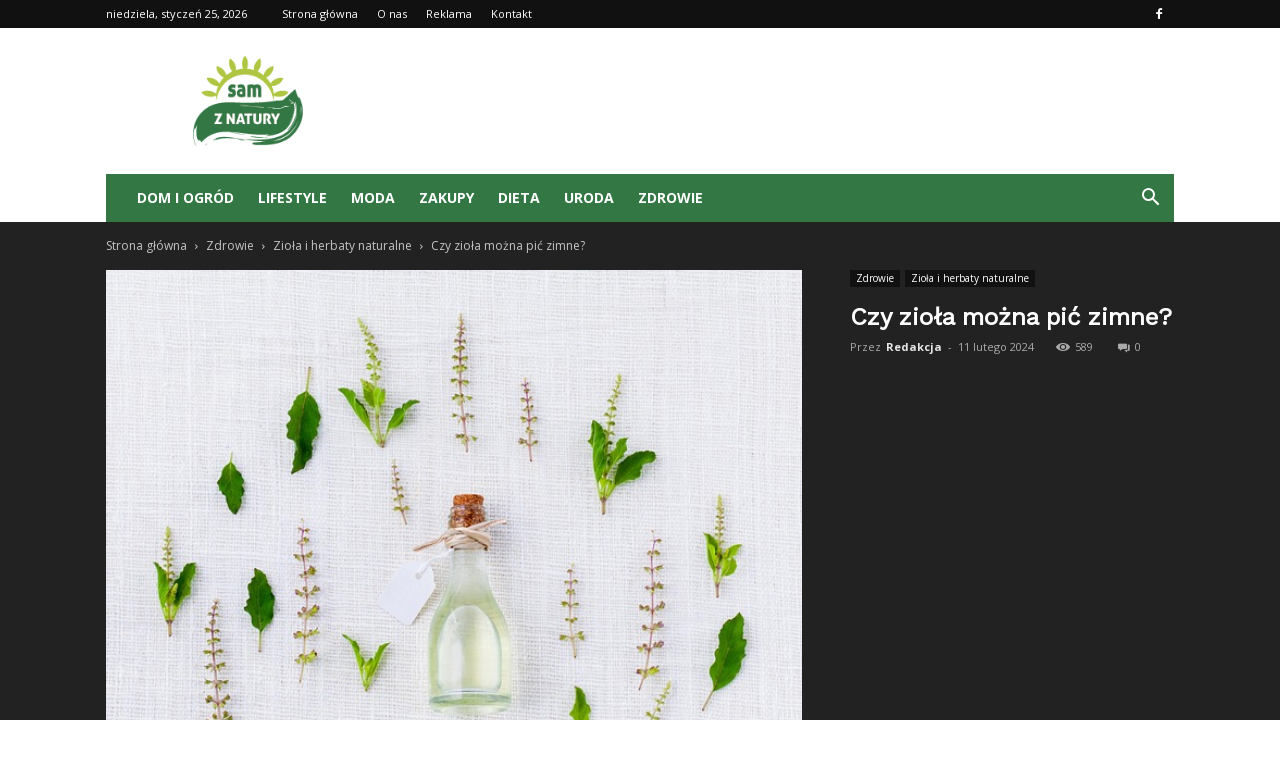

--- FILE ---
content_type: text/html; charset=UTF-8
request_url: https://samznatury.pl/czy-ziola-mozna-pic-zimne/
body_size: 110707
content:
<!doctype html >
<!--[if IE 8]>    <html class="ie8" lang="en"> <![endif]-->
<!--[if IE 9]>    <html class="ie9" lang="en"> <![endif]-->
<!--[if gt IE 8]><!--> <html lang="pl-PL" prefix="og: http://ogp.me/ns#"> <!--<![endif]-->
<head>
    <title>Czy zioła można pić zimne? - Samznatury.pl</title>
    <meta charset="UTF-8" />
    <meta name="viewport" content="width=device-width, initial-scale=1.0">
    <link rel="pingback" href="https://samznatury.pl/xmlrpc.php" />
    <meta property="og:image" content="https://samznatury.pl/wp-content/uploads/2023/08/616b96d8333c6525517fd3af44c0978f.jpeg" /><meta name="author" content="Redakcja">

<!-- This site is optimized with the Yoast SEO plugin v8.2.1 - https://yoast.com/wordpress/plugins/seo/ -->
<link rel="canonical" href="https://samznatury.pl/czy-ziola-mozna-pic-zimne/" />
<meta property="og:locale" content="pl_PL" />
<meta property="og:type" content="article" />
<meta property="og:title" content="Czy zioła można pić zimne? - Samznatury.pl" />
<meta property="og:description" content="Czy zioła można pić zimne? To pytanie często zadawane przez osoby, które chcą cieszyć się korzyściami zdrowotnymi ziół, ale niekoniecznie chcą pić gorące napary. Odpowiedź na to pytanie zależy od rodzaju ziół i ich właściwości. W tym artykule dowiesz się, czy zioła można pić zimne i jakie są najlepsze sposoby na przygotowanie zimowych naparów z &hellip;" />
<meta property="og:url" content="https://samznatury.pl/czy-ziola-mozna-pic-zimne/" />
<meta property="og:site_name" content="Samznatury.pl" />
<meta property="article:section" content="Zioła i herbaty naturalne" />
<meta property="article:published_time" content="2024-02-11T14:12:00+01:00" />
<meta property="og:image" content="https://samznatury.pl/wp-content/uploads/2023/08/616b96d8333c6525517fd3af44c0978f.jpeg" />
<meta property="og:image:secure_url" content="https://samznatury.pl/wp-content/uploads/2023/08/616b96d8333c6525517fd3af44c0978f.jpeg" />
<meta property="og:image:width" content="640" />
<meta property="og:image:height" content="640" />
<meta property="og:image:alt" content="Czy zioła można pić zimne?" />
<meta name="twitter:card" content="summary_large_image" />
<meta name="twitter:description" content="Czy zioła można pić zimne? To pytanie często zadawane przez osoby, które chcą cieszyć się korzyściami zdrowotnymi ziół, ale niekoniecznie chcą pić gorące napary. Odpowiedź na to pytanie zależy od rodzaju ziół i ich właściwości. W tym artykule dowiesz się, czy zioła można pić zimne i jakie są najlepsze sposoby na przygotowanie zimowych naparów z [&hellip;]" />
<meta name="twitter:title" content="Czy zioła można pić zimne? - Samznatury.pl" />
<meta name="twitter:image" content="https://samznatury.pl/wp-content/uploads/2023/08/616b96d8333c6525517fd3af44c0978f.jpeg" />
<!-- / Yoast SEO plugin. -->

<link rel='dns-prefetch' href='//fonts.googleapis.com' />
<link rel='dns-prefetch' href='//s.w.org' />
<link rel="alternate" type="application/rss+xml" title="Samznatury.pl &raquo; Kanał z wpisami" href="https://samznatury.pl/feed/" />
<link rel="alternate" type="application/rss+xml" title="Samznatury.pl &raquo; Kanał z komentarzami" href="https://samznatury.pl/comments/feed/" />
<link rel="alternate" type="application/rss+xml" title="Samznatury.pl &raquo; Czy zioła można pić zimne? Kanał z komentarzami" href="https://samznatury.pl/czy-ziola-mozna-pic-zimne/feed/" />
		<script type="text/javascript">
			window._wpemojiSettings = {"baseUrl":"https:\/\/s.w.org\/images\/core\/emoji\/11\/72x72\/","ext":".png","svgUrl":"https:\/\/s.w.org\/images\/core\/emoji\/11\/svg\/","svgExt":".svg","source":{"concatemoji":"https:\/\/samznatury.pl\/wp-includes\/js\/wp-emoji-release.min.js?ver=4.9.26"}};
			!function(e,a,t){var n,r,o,i=a.createElement("canvas"),p=i.getContext&&i.getContext("2d");function s(e,t){var a=String.fromCharCode;p.clearRect(0,0,i.width,i.height),p.fillText(a.apply(this,e),0,0);e=i.toDataURL();return p.clearRect(0,0,i.width,i.height),p.fillText(a.apply(this,t),0,0),e===i.toDataURL()}function c(e){var t=a.createElement("script");t.src=e,t.defer=t.type="text/javascript",a.getElementsByTagName("head")[0].appendChild(t)}for(o=Array("flag","emoji"),t.supports={everything:!0,everythingExceptFlag:!0},r=0;r<o.length;r++)t.supports[o[r]]=function(e){if(!p||!p.fillText)return!1;switch(p.textBaseline="top",p.font="600 32px Arial",e){case"flag":return s([55356,56826,55356,56819],[55356,56826,8203,55356,56819])?!1:!s([55356,57332,56128,56423,56128,56418,56128,56421,56128,56430,56128,56423,56128,56447],[55356,57332,8203,56128,56423,8203,56128,56418,8203,56128,56421,8203,56128,56430,8203,56128,56423,8203,56128,56447]);case"emoji":return!s([55358,56760,9792,65039],[55358,56760,8203,9792,65039])}return!1}(o[r]),t.supports.everything=t.supports.everything&&t.supports[o[r]],"flag"!==o[r]&&(t.supports.everythingExceptFlag=t.supports.everythingExceptFlag&&t.supports[o[r]]);t.supports.everythingExceptFlag=t.supports.everythingExceptFlag&&!t.supports.flag,t.DOMReady=!1,t.readyCallback=function(){t.DOMReady=!0},t.supports.everything||(n=function(){t.readyCallback()},a.addEventListener?(a.addEventListener("DOMContentLoaded",n,!1),e.addEventListener("load",n,!1)):(e.attachEvent("onload",n),a.attachEvent("onreadystatechange",function(){"complete"===a.readyState&&t.readyCallback()})),(n=t.source||{}).concatemoji?c(n.concatemoji):n.wpemoji&&n.twemoji&&(c(n.twemoji),c(n.wpemoji)))}(window,document,window._wpemojiSettings);
		</script>
		<style type="text/css">
img.wp-smiley,
img.emoji {
	display: inline !important;
	border: none !important;
	box-shadow: none !important;
	height: 1em !important;
	width: 1em !important;
	margin: 0 .07em !important;
	vertical-align: -0.1em !important;
	background: none !important;
	padding: 0 !important;
}
</style>
<link rel='stylesheet' id='google-fonts-style-css'  href='https://fonts.googleapis.com/css?family=Work+Sans%3A400%7COpen+Sans%3A300italic%2C400%2C400italic%2C600%2C600italic%2C700%7CRoboto%3A300%2C400%2C400italic%2C500%2C500italic%2C700%2C900&#038;ver=7.8.1' type='text/css' media='all' />
<link rel='stylesheet' id='js_composer_front-css'  href='https://samznatury.pl/wp-content/plugins/js_composer/assets/css/js_composer.min.css?ver=5.1.1' type='text/css' media='all' />
<link rel='stylesheet' id='td-theme-css'  href='https://samznatury.pl/wp-content/themes/Newspaper/style.css?ver=7.8.1' type='text/css' media='all' />
<link rel='stylesheet' id='td-theme-demo-style-css'  href='https://samznatury.pl/wp-content/themes/Newspaper/includes/demos/animals/demo_style.css?ver=7.8.1' type='text/css' media='all' />
<script type='text/javascript' src='https://samznatury.pl/wp-includes/js/jquery/jquery.js?ver=1.12.4'></script>
<script type='text/javascript' src='https://samznatury.pl/wp-includes/js/jquery/jquery-migrate.min.js?ver=1.4.1'></script>
<link rel='https://api.w.org/' href='https://samznatury.pl/wp-json/' />
<link rel="EditURI" type="application/rsd+xml" title="RSD" href="https://samznatury.pl/xmlrpc.php?rsd" />
<link rel="wlwmanifest" type="application/wlwmanifest+xml" href="https://samznatury.pl/wp-includes/wlwmanifest.xml" /> 
<meta name="generator" content="WordPress 4.9.26" />
<link rel='shortlink' href='https://samznatury.pl/?p=2966' />
<link rel="alternate" type="application/json+oembed" href="https://samznatury.pl/wp-json/oembed/1.0/embed?url=https%3A%2F%2Fsamznatury.pl%2Fczy-ziola-mozna-pic-zimne%2F" />
<link rel="alternate" type="text/xml+oembed" href="https://samznatury.pl/wp-json/oembed/1.0/embed?url=https%3A%2F%2Fsamznatury.pl%2Fczy-ziola-mozna-pic-zimne%2F&#038;format=xml" />
<!--[if lt IE 9]><script src="https://html5shim.googlecode.com/svn/trunk/html5.js"></script><![endif]-->
    <meta name="generator" content="Powered by Visual Composer - drag and drop page builder for WordPress."/>
<!--[if lte IE 9]><link rel="stylesheet" type="text/css" href="https://samznatury.pl/wp-content/plugins/js_composer/assets/css/vc_lte_ie9.min.css" media="screen"><![endif]-->
<!-- JS generated by theme -->

<script>
    
    

	    var tdBlocksArray = []; //here we store all the items for the current page

	    //td_block class - each ajax block uses a object of this class for requests
	    function tdBlock() {
		    this.id = '';
		    this.block_type = 1; //block type id (1-234 etc)
		    this.atts = '';
		    this.td_column_number = '';
		    this.td_current_page = 1; //
		    this.post_count = 0; //from wp
		    this.found_posts = 0; //from wp
		    this.max_num_pages = 0; //from wp
		    this.td_filter_value = ''; //current live filter value
		    this.is_ajax_running = false;
		    this.td_user_action = ''; // load more or infinite loader (used by the animation)
		    this.header_color = '';
		    this.ajax_pagination_infinite_stop = ''; //show load more at page x
	    }


        // td_js_generator - mini detector
        (function(){
            var htmlTag = document.getElementsByTagName("html")[0];

            if ( navigator.userAgent.indexOf("MSIE 10.0") > -1 ) {
                htmlTag.className += ' ie10';
            }

            if ( !!navigator.userAgent.match(/Trident.*rv\:11\./) ) {
                htmlTag.className += ' ie11';
            }

            if ( /(iPad|iPhone|iPod)/g.test(navigator.userAgent) ) {
                htmlTag.className += ' td-md-is-ios';
            }

            var user_agent = navigator.userAgent.toLowerCase();
            if ( user_agent.indexOf("android") > -1 ) {
                htmlTag.className += ' td-md-is-android';
            }

            if ( -1 !== navigator.userAgent.indexOf('Mac OS X')  ) {
                htmlTag.className += ' td-md-is-os-x';
            }

            if ( /chrom(e|ium)/.test(navigator.userAgent.toLowerCase()) ) {
               htmlTag.className += ' td-md-is-chrome';
            }

            if ( -1 !== navigator.userAgent.indexOf('Firefox') ) {
                htmlTag.className += ' td-md-is-firefox';
            }

            if ( -1 !== navigator.userAgent.indexOf('Safari') && -1 === navigator.userAgent.indexOf('Chrome') ) {
                htmlTag.className += ' td-md-is-safari';
            }

            if( -1 !== navigator.userAgent.indexOf('IEMobile') ){
                htmlTag.className += ' td-md-is-iemobile';
            }

        })();




        var tdLocalCache = {};

        ( function () {
            "use strict";

            tdLocalCache = {
                data: {},
                remove: function (resource_id) {
                    delete tdLocalCache.data[resource_id];
                },
                exist: function (resource_id) {
                    return tdLocalCache.data.hasOwnProperty(resource_id) && tdLocalCache.data[resource_id] !== null;
                },
                get: function (resource_id) {
                    return tdLocalCache.data[resource_id];
                },
                set: function (resource_id, cachedData) {
                    tdLocalCache.remove(resource_id);
                    tdLocalCache.data[resource_id] = cachedData;
                }
            };
        })();

    
    
var td_viewport_interval_list=[{"limitBottom":767,"sidebarWidth":228},{"limitBottom":1018,"sidebarWidth":300},{"limitBottom":1140,"sidebarWidth":324}];
var td_animation_stack_effect="type0";
var tds_animation_stack=true;
var td_animation_stack_specific_selectors=".entry-thumb, img";
var td_animation_stack_general_selectors=".td-animation-stack img, .td-animation-stack .entry-thumb, .post img";
var td_ajax_url="https:\/\/samznatury.pl\/wp-admin\/admin-ajax.php?td_theme_name=Newspaper&v=7.8.1";
var td_get_template_directory_uri="https:\/\/samznatury.pl\/wp-content\/themes\/Newspaper";
var tds_snap_menu="";
var tds_logo_on_sticky="";
var tds_header_style="3";
var td_please_wait="Prosz\u0119 czeka\u0107 ...";
var td_email_user_pass_incorrect="U\u017cytkownik lub has\u0142o niepoprawne!";
var td_email_user_incorrect="E-mail lub nazwa u\u017cytkownika jest niepoprawna!";
var td_email_incorrect="E-mail niepoprawny!";
var tds_more_articles_on_post_enable="";
var tds_more_articles_on_post_time_to_wait="";
var tds_more_articles_on_post_pages_distance_from_top=0;
var tds_theme_color_site_wide="#afc643";
var tds_smart_sidebar="enabled";
var tdThemeName="Newspaper";
var td_magnific_popup_translation_tPrev="Poprzedni (Strza\u0142ka w lewo)";
var td_magnific_popup_translation_tNext="Nast\u0119pny (Strza\u0142ka w prawo)";
var td_magnific_popup_translation_tCounter="%curr% z %total%";
var td_magnific_popup_translation_ajax_tError="Zawarto\u015b\u0107 z %url% nie mo\u017ce by\u0107 za\u0142adowana.";
var td_magnific_popup_translation_image_tError="Obraz #%curr% nie mo\u017ce by\u0107 za\u0142adowany.";
var td_ad_background_click_link="";
var td_ad_background_click_target="";
</script>


<!-- Header style compiled by theme -->

<style>
    
.td-header-wrap .black-menu .sf-menu > .current-menu-item > a,
    .td-header-wrap .black-menu .sf-menu > .current-menu-ancestor > a,
    .td-header-wrap .black-menu .sf-menu > .current-category-ancestor > a,
    .td-header-wrap .black-menu .sf-menu > li > a:hover,
    .td-header-wrap .black-menu .sf-menu > .sfHover > a,
    .td-header-style-12 .td-header-menu-wrap-full,
    .sf-menu > .current-menu-item > a:after,
    .sf-menu > .current-menu-ancestor > a:after,
    .sf-menu > .current-category-ancestor > a:after,
    .sf-menu > li:hover > a:after,
    .sf-menu > .sfHover > a:after,
    .td-header-style-12 .td-affix,
    .header-search-wrap .td-drop-down-search:after,
    .header-search-wrap .td-drop-down-search .btn:hover,
    input[type=submit]:hover,
    .td-read-more a,
    .td-post-category:hover,
    .td-grid-style-1.td-hover-1 .td-big-grid-post:hover .td-post-category,
    .td-grid-style-5.td-hover-1 .td-big-grid-post:hover .td-post-category,
    .td_top_authors .td-active .td-author-post-count,
    .td_top_authors .td-active .td-author-comments-count,
    .td_top_authors .td_mod_wrap:hover .td-author-post-count,
    .td_top_authors .td_mod_wrap:hover .td-author-comments-count,
    .td-404-sub-sub-title a:hover,
    .td-search-form-widget .wpb_button:hover,
    .td-rating-bar-wrap div,
    .td_category_template_3 .td-current-sub-category,
    .dropcap,
    .td_wrapper_video_playlist .td_video_controls_playlist_wrapper,
    .wpb_default,
    .wpb_default:hover,
    .td-left-smart-list:hover,
    .td-right-smart-list:hover,
    .woocommerce-checkout .woocommerce input.button:hover,
    .woocommerce-page .woocommerce a.button:hover,
    .woocommerce-account div.woocommerce .button:hover,
    #bbpress-forums button:hover,
    .bbp_widget_login .button:hover,
    .td-footer-wrapper .td-post-category,
    .td-footer-wrapper .widget_product_search input[type="submit"]:hover,
    .woocommerce .product a.button:hover,
    .woocommerce .product #respond input#submit:hover,
    .woocommerce .checkout input#place_order:hover,
    .woocommerce .woocommerce.widget .button:hover,
    .single-product .product .summary .cart .button:hover,
    .woocommerce-cart .woocommerce table.cart .button:hover,
    .woocommerce-cart .woocommerce .shipping-calculator-form .button:hover,
    .td-next-prev-wrap a:hover,
    .td-load-more-wrap a:hover,
    .td-post-small-box a:hover,
    .page-nav .current,
    .page-nav:first-child > div,
    .td_category_template_8 .td-category-header .td-category a.td-current-sub-category,
    .td_category_template_4 .td-category-siblings .td-category a:hover,
    #bbpress-forums .bbp-pagination .current,
    #bbpress-forums #bbp-single-user-details #bbp-user-navigation li.current a,
    .td-theme-slider:hover .slide-meta-cat a,
    a.vc_btn-black:hover,
    .td-trending-now-wrapper:hover .td-trending-now-title,
    .td-scroll-up,
    .td-smart-list-button:hover,
    .td-weather-information:before,
    .td-weather-week:before,
    .td_block_exchange .td-exchange-header:before,
    .td_block_big_grid_9.td-grid-style-1 .td-post-category,
    .td_block_big_grid_9.td-grid-style-5 .td-post-category,
    .td-grid-style-6.td-hover-1 .td-module-thumb:after,
    .td-pulldown-syle-2 .td-subcat-dropdown ul:after,
    .td_block_template_9 .td-block-title:after,
    .td_block_template_15 .td-block-title:before {
        background-color: #afc643;
    }

    .global-block-template-4 .td-related-title .td-cur-simple-item:before {
        border-color: #afc643 transparent transparent transparent !important;
    }

    .woocommerce .woocommerce-message .button:hover,
    .woocommerce .woocommerce-error .button:hover,
    .woocommerce .woocommerce-info .button:hover,
    .global-block-template-4 .td-related-title .td-cur-simple-item,
    .global-block-template-3 .td-related-title .td-cur-simple-item,
    .global-block-template-9 .td-related-title:after {
        background-color: #afc643 !important;
    }

    .woocommerce .product .onsale,
    .woocommerce.widget .ui-slider .ui-slider-handle {
        background: none #afc643;
    }

    .woocommerce.widget.widget_layered_nav_filters ul li a {
        background: none repeat scroll 0 0 #afc643 !important;
    }

    a,
    cite a:hover,
    .td_mega_menu_sub_cats .cur-sub-cat,
    .td-mega-span h3 a:hover,
    .td_mod_mega_menu:hover .entry-title a,
    .header-search-wrap .result-msg a:hover,
    .top-header-menu li a:hover,
    .top-header-menu .current-menu-item > a,
    .top-header-menu .current-menu-ancestor > a,
    .top-header-menu .current-category-ancestor > a,
    .td-social-icon-wrap > a:hover,
    .td-header-sp-top-widget .td-social-icon-wrap a:hover,
    .td-page-content blockquote p,
    .td-post-content blockquote p,
    .mce-content-body blockquote p,
    .comment-content blockquote p,
    .wpb_text_column blockquote p,
    .td_block_text_with_title blockquote p,
    .td_module_wrap:hover .entry-title a,
    .td-subcat-filter .td-subcat-list a:hover,
    .td-subcat-filter .td-subcat-dropdown a:hover,
    .td_quote_on_blocks,
    .dropcap2,
    .dropcap3,
    .td_top_authors .td-active .td-authors-name a,
    .td_top_authors .td_mod_wrap:hover .td-authors-name a,
    .td-post-next-prev-content a:hover,
    .author-box-wrap .td-author-social a:hover,
    .td-author-name a:hover,
    .td-author-url a:hover,
    .td_mod_related_posts:hover h3 > a,
    .td-post-template-11 .td-related-title .td-related-left:hover,
    .td-post-template-11 .td-related-title .td-related-right:hover,
    .td-post-template-11 .td-related-title .td-cur-simple-item,
    .td-post-template-11 .td_block_related_posts .td-next-prev-wrap a:hover,
    .comment-reply-link:hover,
    .logged-in-as a:hover,
    #cancel-comment-reply-link:hover,
    .td-search-query,
    .td-category-header .td-pulldown-category-filter-link:hover,
    .td-category-siblings .td-subcat-dropdown a:hover,
    .td-category-siblings .td-subcat-dropdown a.td-current-sub-category,
    .widget a:hover,
    .archive .widget_archive .current,
    .archive .widget_archive .current a,
    .widget_calendar tfoot a:hover,
    .woocommerce a.added_to_cart:hover,
    #bbpress-forums li.bbp-header .bbp-reply-content span a:hover,
    #bbpress-forums .bbp-forum-freshness a:hover,
    #bbpress-forums .bbp-topic-freshness a:hover,
    #bbpress-forums .bbp-forums-list li a:hover,
    #bbpress-forums .bbp-forum-title:hover,
    #bbpress-forums .bbp-topic-permalink:hover,
    #bbpress-forums .bbp-topic-started-by a:hover,
    #bbpress-forums .bbp-topic-started-in a:hover,
    #bbpress-forums .bbp-body .super-sticky li.bbp-topic-title .bbp-topic-permalink,
    #bbpress-forums .bbp-body .sticky li.bbp-topic-title .bbp-topic-permalink,
    .widget_display_replies .bbp-author-name,
    .widget_display_topics .bbp-author-name,
    .footer-text-wrap .footer-email-wrap a,
    .td-subfooter-menu li a:hover,
    .footer-social-wrap a:hover,
    a.vc_btn-black:hover,
    .td-smart-list-dropdown-wrap .td-smart-list-button:hover,
    .td_module_17 .td-read-more a:hover,
    .td_module_18 .td-read-more a:hover,
    .td_module_19 .td-post-author-name a:hover,
    .td-instagram-user a,
    .td-pulldown-syle-2 .td-subcat-dropdown:hover .td-subcat-more span,
    .td-pulldown-syle-2 .td-subcat-dropdown:hover .td-subcat-more i,
    .td-pulldown-syle-3 .td-subcat-dropdown:hover .td-subcat-more span,
    .td-pulldown-syle-3 .td-subcat-dropdown:hover .td-subcat-more i,
    .td-block-title-wrap .td-wrapper-pulldown-filter .td-pulldown-filter-display-option:hover,
    .td-block-title-wrap .td-wrapper-pulldown-filter .td-pulldown-filter-display-option:hover i,
    .td-block-title-wrap .td-wrapper-pulldown-filter .td-pulldown-filter-link:hover,
    .td-block-title-wrap .td-wrapper-pulldown-filter .td-pulldown-filter-item .td-cur-simple-item,
    .global-block-template-2 .td-related-title .td-cur-simple-item,
    .global-block-template-5 .td-related-title .td-cur-simple-item,
    .global-block-template-6 .td-related-title .td-cur-simple-item,
    .global-block-template-7 .td-related-title .td-cur-simple-item,
    .global-block-template-8 .td-related-title .td-cur-simple-item,
    .global-block-template-9 .td-related-title .td-cur-simple-item,
    .global-block-template-10 .td-related-title .td-cur-simple-item,
    .global-block-template-11 .td-related-title .td-cur-simple-item,
    .global-block-template-12 .td-related-title .td-cur-simple-item,
    .global-block-template-13 .td-related-title .td-cur-simple-item,
    .global-block-template-14 .td-related-title .td-cur-simple-item,
    .global-block-template-15 .td-related-title .td-cur-simple-item,
    .global-block-template-16 .td-related-title .td-cur-simple-item,
    .global-block-template-17 .td-related-title .td-cur-simple-item,
    .td-theme-wrap .sf-menu ul .td-menu-item > a:hover,
    .td-theme-wrap .sf-menu ul .sfHover > a,
    .td-theme-wrap .sf-menu ul .current-menu-ancestor > a,
    .td-theme-wrap .sf-menu ul .current-category-ancestor > a,
    .td-theme-wrap .sf-menu ul .current-menu-item > a {
        color: #afc643;
    }

    a.vc_btn-black.vc_btn_square_outlined:hover,
    a.vc_btn-black.vc_btn_outlined:hover,
    .td-mega-menu-page .wpb_content_element ul li a:hover,
     .td-theme-wrap .td-aj-search-results .td_module_wrap:hover .entry-title a,
    .td-theme-wrap .header-search-wrap .result-msg a:hover {
        color: #afc643 !important;
    }

    .td-next-prev-wrap a:hover,
    .td-load-more-wrap a:hover,
    .td-post-small-box a:hover,
    .page-nav .current,
    .page-nav:first-child > div,
    .td_category_template_8 .td-category-header .td-category a.td-current-sub-category,
    .td_category_template_4 .td-category-siblings .td-category a:hover,
    #bbpress-forums .bbp-pagination .current,
    .post .td_quote_box,
    .page .td_quote_box,
    a.vc_btn-black:hover,
    .td_block_template_5 .td-block-title > * {
        border-color: #afc643;
    }

    .td_wrapper_video_playlist .td_video_currently_playing:after {
        border-color: #afc643 !important;
    }

    .header-search-wrap .td-drop-down-search:before {
        border-color: transparent transparent #afc643 transparent;
    }

    .block-title > span,
    .block-title > a,
    .block-title > label,
    .widgettitle,
    .widgettitle:after,
    .td-trending-now-title,
    .td-trending-now-wrapper:hover .td-trending-now-title,
    .wpb_tabs li.ui-tabs-active a,
    .wpb_tabs li:hover a,
    .vc_tta-container .vc_tta-color-grey.vc_tta-tabs-position-top.vc_tta-style-classic .vc_tta-tabs-container .vc_tta-tab.vc_active > a,
    .vc_tta-container .vc_tta-color-grey.vc_tta-tabs-position-top.vc_tta-style-classic .vc_tta-tabs-container .vc_tta-tab:hover > a,
    .td_block_template_1 .td-related-title .td-cur-simple-item,
    .woocommerce .product .products h2,
    .td-subcat-filter .td-subcat-dropdown:hover .td-subcat-more {
    	background-color: #afc643;
    }

    .woocommerce div.product .woocommerce-tabs ul.tabs li.active {
    	background-color: #afc643 !important;
    }

    .block-title,
    .td_block_template_1 .td-related-title,
    .wpb_tabs .wpb_tabs_nav,
    .vc_tta-container .vc_tta-color-grey.vc_tta-tabs-position-top.vc_tta-style-classic .vc_tta-tabs-container,
    .woocommerce div.product .woocommerce-tabs ul.tabs:before {
        border-color: #afc643;
    }
    .td_block_wrap .td-subcat-item a.td-cur-simple-item {
	    color: #afc643;
	}


    
    .td-grid-style-4 .entry-title
    {
        background-color: rgba(175, 198, 67, 0.7);
    }

    
    .td-header-wrap .td-header-menu-wrap-full,
    .sf-menu > .current-menu-ancestor > a,
    .sf-menu > .current-category-ancestor > a,
    .td-header-menu-wrap.td-affix,
    .td-header-style-3 .td-header-main-menu,
    .td-header-style-3 .td-affix .td-header-main-menu,
    .td-header-style-4 .td-header-main-menu,
    .td-header-style-4 .td-affix .td-header-main-menu,
    .td-header-style-8 .td-header-menu-wrap.td-affix,
    .td-header-style-8 .td-header-top-menu-full {
		background-color: #337744;
    }


    .td-boxed-layout .td-header-style-3 .td-header-menu-wrap,
    .td-boxed-layout .td-header-style-4 .td-header-menu-wrap,
    .td-header-style-3 .td_stretch_content .td-header-menu-wrap,
    .td-header-style-4 .td_stretch_content .td-header-menu-wrap {
    	background-color: #337744 !important;
    }


    @media (min-width: 1019px) {
        .td-header-style-1 .td-header-sp-recs,
        .td-header-style-1 .td-header-sp-logo {
            margin-bottom: 28px;
        }
    }

    @media (min-width: 768px) and (max-width: 1018px) {
        .td-header-style-1 .td-header-sp-recs,
        .td-header-style-1 .td-header-sp-logo {
            margin-bottom: 14px;
        }
    }

    .td-header-style-7 .td-header-top-menu {
        border-bottom: none;
    }


    
    .sf-menu > .current-menu-item > a:after,
    .sf-menu > .current-menu-ancestor > a:after,
    .sf-menu > .current-category-ancestor > a:after,
    .sf-menu > li:hover > a:after,
    .sf-menu > .sfHover > a:after,
    .td_block_mega_menu .td-next-prev-wrap a:hover,
    .td-mega-span .td-post-category:hover,
    .td-header-wrap .black-menu .sf-menu > li > a:hover,
    .td-header-wrap .black-menu .sf-menu > .current-menu-ancestor > a,
    .td-header-wrap .black-menu .sf-menu > .sfHover > a,
    .header-search-wrap .td-drop-down-search:after,
    .header-search-wrap .td-drop-down-search .btn:hover,
    .td-header-wrap .black-menu .sf-menu > .current-menu-item > a,
    .td-header-wrap .black-menu .sf-menu > .current-menu-ancestor > a,
    .td-header-wrap .black-menu .sf-menu > .current-category-ancestor > a {
        background-color: #afc643;
    }


    .td_block_mega_menu .td-next-prev-wrap a:hover {
        border-color: #afc643;
    }

    .header-search-wrap .td-drop-down-search:before {
        border-color: transparent transparent #afc643 transparent;
    }

    .td_mega_menu_sub_cats .cur-sub-cat,
    .td_mod_mega_menu:hover .entry-title a,
    .td-theme-wrap .sf-menu ul .td-menu-item > a:hover,
    .td-theme-wrap .sf-menu ul .sfHover > a,
    .td-theme-wrap .sf-menu ul .current-menu-ancestor > a,
    .td-theme-wrap .sf-menu ul .current-category-ancestor > a,
    .td-theme-wrap .sf-menu ul .current-menu-item > a {
        color: #afc643;
    }


    
    .td-header-wrap .td-header-menu-wrap .sf-menu > li > a,
    .td-header-wrap .header-search-wrap .td-icon-search {
        color: #ffffff;
    }

    
    .td-menu-background:before,
    .td-search-background:before {
        background: rgba(0,33,13,0.89);
        background: -moz-linear-gradient(top, rgba(0,33,13,0.89) 0%, rgba(113,211,86,0.89) 100%);
        background: -webkit-gradient(left top, left bottom, color-stop(0%, rgba(0,33,13,0.89)), color-stop(100%, rgba(113,211,86,0.89)));
        background: -webkit-linear-gradient(top, rgba(0,33,13,0.89) 0%, rgba(113,211,86,0.89) 100%);
        background: -o-linear-gradient(top, rgba(0,33,13,0.89) 0%, @mobileu_gradient_two_mob 100%);
        background: -ms-linear-gradient(top, rgba(0,33,13,0.89) 0%, rgba(113,211,86,0.89) 100%);
        background: linear-gradient(to bottom, rgba(0,33,13,0.89) 0%, rgba(113,211,86,0.89) 100%);
        filter: progid:DXImageTransform.Microsoft.gradient( startColorstr='rgba(0,33,13,0.89)', endColorstr='rgba(113,211,86,0.89)', GradientType=0 );
    }

    
    .td-footer-wrapper,
    .td-footer-wrapper .td_block_template_7 .td-block-title > *,
    .td-footer-wrapper .td_block_template_17 .td-block-title,
    .td-footer-wrapper .td-block-title-wrap .td-wrapper-pulldown-filter {
        background-color: #f9f9f9;
    }

    
    .td-footer-wrapper,
    .td-footer-wrapper a,
    .td-footer-wrapper .block-title a,
    .td-footer-wrapper .block-title span,
    .td-footer-wrapper .block-title label,
    .td-footer-wrapper .td-excerpt,
    .td-footer-wrapper .td-post-author-name span,
    .td-footer-wrapper .td-post-date,
    .td-footer-wrapper .td-social-style3 .td_social_type a,
    .td-footer-wrapper .td-social-style3,
    .td-footer-wrapper .td-social-style4 .td_social_type a,
    .td-footer-wrapper .td-social-style4,
    .td-footer-wrapper .td-social-style9,
    .td-footer-wrapper .td-social-style10,
    .td-footer-wrapper .td-social-style2 .td_social_type a,
    .td-footer-wrapper .td-social-style8 .td_social_type a,
    .td-footer-wrapper .td-social-style2 .td_social_type,
    .td-footer-wrapper .td-social-style8 .td_social_type,
    .td-footer-template-13 .td-social-name,
    .td-footer-wrapper .td_block_template_7 .td-block-title > * {
        color: #000000;
    }

    .td-footer-wrapper .widget_calendar th,
    .td-footer-wrapper .widget_calendar td,
    .td-footer-wrapper .td-social-style2 .td_social_type .td-social-box,
    .td-footer-wrapper .td-social-style8 .td_social_type .td-social-box,
    .td-social-style-2 .td-icon-font:after {
        border-color: #000000;
    }

    .td-footer-wrapper .td-module-comments a,
    .td-footer-wrapper .td-post-category,
    .td-footer-wrapper .td-slide-meta .td-post-author-name span,
    .td-footer-wrapper .td-slide-meta .td-post-date {
        color: #fff;
    }

    
    .td-footer-bottom-full .td-container::before {
        background-color: rgba(0, 0, 0, 0.1);
    }

    
	.td-footer-wrapper .block-title > span,
    .td-footer-wrapper .block-title > a,
    .td-footer-wrapper .widgettitle,
    .td-theme-wrap .td-footer-wrapper .td-container .td-block-title > *,
    .td-theme-wrap .td-footer-wrapper .td_block_template_6 .td-block-title:before {
    	color: #337744;
    }

    
    .td-footer-wrapper .footer-social-wrap .td-icon-font {
        color: #000000;
    }

    
    .td-sub-footer-container {
        background-color: #337744;
    }

    
    .td-sub-footer-container,
    .td-subfooter-menu li a {
        color: #ffffff;
    }

    
    .sf-menu ul .td-menu-item a {
        font-family:"Work Sans";
	
    }
	
    .td_mod_mega_menu .item-details a {
        font-family:"Work Sans";
	font-size:15px;
	font-weight:bold;
	
    }
    
    .td_mega_menu_sub_cats .block-mega-child-cats a {
        font-family:"Work Sans";
	font-size:14px;
	
    }
    
    .block-title > span,
    .block-title > a,
    .widgettitle,
    .td-trending-now-title,
    .wpb_tabs li a,
    .vc_tta-container .vc_tta-color-grey.vc_tta-tabs-position-top.vc_tta-style-classic .vc_tta-tabs-container .vc_tta-tab > a,
    .td-theme-wrap .td-related-title a,
    .woocommerce div.product .woocommerce-tabs ul.tabs li a,
    .woocommerce .product .products h2,
    .td-theme-wrap .td-block-title {
        font-weight:bold;
	text-transform:uppercase;
	
    }
    
	.td_module_wrap .td-module-title {
		font-family:"Work Sans";
	
	}
     
    .td_module_1 .td-module-title {
    	font-weight:bold;
	
    }
    
    .td_module_2 .td-module-title {
    	font-size:21px;
	line-height:25px;
	font-weight:bold;
	
    }
    
    .td_module_3 .td-module-title {
    	font-weight:bold;
	
    }
    
    .td_module_4 .td-module-title {
    	font-weight:bold;
	
    }
    
    .td_module_5 .td-module-title {
    	font-weight:bold;
	
    }
    
    .td_module_6 .td-module-title {
    	font-size:14px;
	line-height:18px;
	font-weight:bold;
	
    }
    
    .td_module_7 .td-module-title {
    	font-weight:bold;
	
    }
    
    .td_module_8 .td-module-title {
    	font-weight:bold;
	
    }
    
    .td_module_9 .td-module-title {
    	font-weight:bold;
	
    }
    
    .td_module_10 .td-module-title {
    	font-weight:bold;
	
    }
    
    .td_module_11 .td-module-title {
    	font-weight:bold;
	
    }
    
    .td_module_12 .td-module-title {
    	font-weight:bold;
	
    }
    
    .td_module_13 .td-module-title {
    	font-weight:bold;
	
    }
    
    .td_module_14 .td-module-title {
    	font-weight:bold;
	
    }
    
    .td_module_15 .entry-title {
    	font-weight:bold;
	
    }
    
    .td_module_16 .td-module-title {
    	font-weight:bold;
	
    }
    
	.td_block_trending_now .entry-title a,
	.td-theme-slider .td-module-title a,
    .td-big-grid-post .entry-title {
		font-family:"Work Sans";
	
	}
    
    .td_module_mx1 .td-module-title a {
    	font-weight:bold;
	
    }
    
    .td_module_mx2 .td-module-title a {
    	font-weight:bold;
	
    }
    
    .td_module_mx3 .td-module-title a {
    	font-weight:bold;
	
    }
    
    .td_module_mx4 .td-module-title a {
    	font-weight:bold;
	
    }
    
    .td_module_mx7 .td-module-title a {
    	font-weight:bold;
	
    }
    
    .td_module_mx8 .td-module-title a {
    	font-weight:bold;
	
    }
    
    .td-theme-slider.iosSlider-col-1 .td-module-title a {
        font-weight:bold;
	
    }
    
    .td-theme-slider.iosSlider-col-2 .td-module-title a {
        font-weight:bold;
	
    }
    
    .td-theme-slider.iosSlider-col-3 .td-module-title a {
        font-weight:bold;
	
    }
    
    .td-big-grid-post.td-big-thumb .td-big-grid-meta,
    .td-big-thumb .td-big-grid-meta .entry-title {
        font-size:32px;
	font-weight:bold;
	
    }
    
    .td-big-grid-post.td-medium-thumb .td-big-grid-meta,
    .td-medium-thumb .td-big-grid-meta .entry-title {
        font-size:22px;
	line-height:27px;
	font-weight:bold;
	
    }
    
    .td-big-grid-post.td-small-thumb .td-big-grid-meta,
    .td-small-thumb .td-big-grid-meta .entry-title {
        font-weight:bold;
	
    }
    
    .td-big-grid-post.td-tiny-thumb .td-big-grid-meta,
    .td-tiny-thumb .td-big-grid-meta .entry-title {
        font-weight:normal;
	
    }
    
	#td-mobile-nav,
	#td-mobile-nav .wpb_button,
	.td-search-wrap-mob {
		font-family:"Work Sans";
	
	}


	
	.post .td-post-header .entry-title {
		font-family:"Work Sans";
	
	}
    
    .td-post-template-default .td-post-header .entry-title {
        font-weight:bold;
	
    }
    
    .td-post-template-1 .td-post-header .entry-title {
        font-weight:bold;
	
    }
    
    .td-post-template-2 .td-post-header .entry-title {
        font-weight:bold;
	
    }
    
    .td-post-template-3 .td-post-header .entry-title {
        font-weight:bold;
	
    }
    
    .td-post-template-4 .td-post-header .entry-title {
        font-weight:bold;
	
    }
    
    .td-post-template-5 .td-post-header .entry-title {
        font-weight:bold;
	
    }
    
    .td-post-template-6 .td-post-header .entry-title {
        font-weight:bold;
	
    }
    
    .td-post-template-7 .td-post-header .entry-title {
        font-weight:bold;
	
    }
    
    .td-post-template-8 .td-post-header .entry-title {
        font-weight:bold;
	
    }
    
    .td-post-template-9 .td-post-header .entry-title {
        font-weight:bold;
	
    }
    
    .td-post-template-10 .td-post-header .entry-title {
        font-weight:bold;
	
    }
    
    .td-post-template-11 .td-post-header .entry-title {
        font-weight:bold;
	
    }
    
    .td-post-template-12 .td-post-header .entry-title {
        font-weight:bold;
	
    }
    
    .td-post-template-13 .td-post-header .entry-title {
        font-weight:bold;
	
    }





	
    .td-page-title,
    .woocommerce-page .page-title,
    .td-category-title-holder .td-page-title {
    	font-family:"Work Sans";
	
    }
    
    .td-page-content h1,
    .wpb_text_column h1 {
    	font-family:"Work Sans";
	
    }
    
    .td-page-content h2,
    .wpb_text_column h2 {
    	font-family:"Work Sans";
	
    }
    
    .td-page-content h3,
    .wpb_text_column h3 {
    	font-family:"Work Sans";
	
    }
    
    .td-page-content h4,
    .wpb_text_column h4 {
    	font-family:"Work Sans";
	
    }
    
    .td-page-content h5,
    .wpb_text_column h5 {
    	font-family:"Work Sans";
	
    }
    
    .td-page-content h6,
    .wpb_text_column h6 {
    	font-family:"Work Sans";
	
    }




    
    .widget_archive a,
    .widget_calendar,
    .widget_categories a,
    .widget_nav_menu a,
    .widget_meta a,
    .widget_pages a,
    .widget_recent_comments a,
    .widget_recent_entries a,
    .widget_text .textwidget,
    .widget_tag_cloud a,
    .widget_search input,
    .woocommerce .product-categories a,
    .widget_display_forums a,
    .widget_display_replies a,
    .widget_display_topics a,
    .widget_display_views a,
    .widget_display_stats {
    	font-family:"Work Sans";
	font-size:16px;
	font-weight:bold;
	
    }
</style>

<script>
  (function(i,s,o,g,r,a,m){i['GoogleAnalyticsObject']=r;i[r]=i[r]||function(){
  (i[r].q=i[r].q||[]).push(arguments)},i[r].l=1*new Date();a=s.createElement(o),
  m=s.getElementsByTagName(o)[0];a.async=1;a.src=g;m.parentNode.insertBefore(a,m)
  })(window,document,'script','https://www.google-analytics.com/analytics.js','ga');

  ga('create', 'UA-126194840-1', 'auto');
  ga('send', 'pageview');

</script><noscript><style type="text/css"> .wpb_animate_when_almost_visible { opacity: 1; }</style></noscript></head>

<body class="post-template-default single single-post postid-2966 single-format-standard czy-ziola-mozna-pic-zimne global-block-template-1 td-animals single_template_11 wpb-js-composer js-comp-ver-5.1.1 vc_responsive td-animation-stack-type0 td-full-layout" itemscope="itemscope" itemtype="https://schema.org/WebPage">

        <div class="td-scroll-up"><i class="td-icon-menu-up"></i></div>
    
    <div class="td-menu-background"></div>
<div id="td-mobile-nav">
    <div class="td-mobile-container">
        <!-- mobile menu top section -->
        <div class="td-menu-socials-wrap">
            <!-- socials -->
            <div class="td-menu-socials">
                
        <span class="td-social-icon-wrap">
            <a target="_blank" href="https://www.facebook.com/Samznaturypl-257957898393998/" title="Facebook">
                <i class="td-icon-font td-icon-facebook"></i>
            </a>
        </span>            </div>
            <!-- close button -->
            <div class="td-mobile-close">
                <a href="#"><i class="td-icon-close-mobile"></i></a>
            </div>
        </div>

        <!-- login section -->
        
        <!-- menu section -->
        <div class="td-mobile-content">
            <div class="menu-kategorie-container"><ul id="menu-kategorie" class="td-mobile-main-menu"><li id="menu-item-24" class="menu-item menu-item-type-taxonomy menu-item-object-category menu-item-first menu-item-24"><a href="https://samznatury.pl/category/dom-i-ogrod/">Dom i ogród</a></li>
<li id="menu-item-25" class="menu-item menu-item-type-taxonomy menu-item-object-category menu-item-25"><a href="https://samznatury.pl/category/lifestyle/">Lifestyle</a></li>
<li id="menu-item-26" class="menu-item menu-item-type-taxonomy menu-item-object-category menu-item-26"><a href="https://samznatury.pl/category/moda/">Moda</a></li>
<li id="menu-item-28" class="menu-item menu-item-type-taxonomy menu-item-object-category menu-item-28"><a href="https://samznatury.pl/category/zakupy/">Zakupy</a></li>
<li id="menu-item-23" class="menu-item menu-item-type-taxonomy menu-item-object-category menu-item-23"><a href="https://samznatury.pl/category/dieta/">Dieta</a></li>
<li id="menu-item-27" class="menu-item menu-item-type-taxonomy menu-item-object-category menu-item-27"><a href="https://samznatury.pl/category/uroda/">Uroda</a></li>
<li id="menu-item-29" class="menu-item menu-item-type-taxonomy menu-item-object-category current-post-ancestor menu-item-29"><a href="https://samznatury.pl/category/zdrowie/">Zdrowie</a></li>
</ul></div>        </div>
    </div>

    <!-- register/login section -->
    </div>    <div class="td-search-background"></div>
<div class="td-search-wrap-mob">
	<div class="td-drop-down-search" aria-labelledby="td-header-search-button">
		<form method="get" class="td-search-form" action="https://samznatury.pl/">
			<!-- close button -->
			<div class="td-search-close">
				<a href="#"><i class="td-icon-close-mobile"></i></a>
			</div>
			<div role="search" class="td-search-input">
				<span>Wyszukiwanie</span>
				<input id="td-header-search-mob" type="text" value="" name="s" autocomplete="off" />
			</div>
		</form>
		<div id="td-aj-search-mob"></div>
	</div>
</div>    
    
    <div id="td-outer-wrap" class="td-theme-wrap">
    
        <!--
Header style 3
-->

<div class="td-header-wrap td-header-style-3">

    <div class="td-header-top-menu-full td-container-wrap ">
        <div class="td-container td-header-row td-header-top-menu">
            
    <div class="top-bar-style-1">
        
<div class="td-header-sp-top-menu">


	        <div class="td_data_time">
            <div >

                niedziela, styczeń 25, 2026
            </div>
        </div>
    <div class="menu-top-container"><ul id="menu-top" class="top-header-menu"><li id="menu-item-30" class="menu-item menu-item-type-post_type menu-item-object-page menu-item-home menu-item-first td-menu-item td-normal-menu menu-item-30"><a href="https://samznatury.pl/">Strona główna</a></li>
<li id="menu-item-32" class="menu-item menu-item-type-post_type menu-item-object-page td-menu-item td-normal-menu menu-item-32"><a href="https://samznatury.pl/o-nas/">O nas</a></li>
<li id="menu-item-31" class="menu-item menu-item-type-post_type menu-item-object-page td-menu-item td-normal-menu menu-item-31"><a href="https://samznatury.pl/reklama/">Reklama</a></li>
<li id="menu-item-33" class="menu-item menu-item-type-post_type menu-item-object-page td-menu-item td-normal-menu menu-item-33"><a href="https://samznatury.pl/kontakt/">Kontakt</a></li>
</ul></div></div>
        <div class="td-header-sp-top-widget">
    
        <span class="td-social-icon-wrap">
            <a target="_blank" href="https://www.facebook.com/Samznaturypl-257957898393998/" title="Facebook">
                <i class="td-icon-font td-icon-facebook"></i>
            </a>
        </span></div>
    </div>

<!-- LOGIN MODAL -->
        </div>
    </div>

    <div class="td-banner-wrap-full td-container-wrap ">
        <div class="td-container td-header-row td-header-header">
            <div class="td-header-sp-logo">
                            <a class="td-main-logo" href="https://samznatury.pl/">
                <img src="http://samznatury.pl/wp-content/uploads/2018/09/samznatury.png" alt="samznatury" title="samznatury"/>
                <span class="td-visual-hidden">Samznatury.pl</span>
            </a>
                    </div>
            <div class="td-header-sp-recs">
                <div class="td-header-rec-wrap">
    
 <!-- A generated by theme --> 

<script async src="//pagead2.googlesyndication.com/pagead/js/adsbygoogle.js"></script><div class="td-g-rec td-g-rec-id-header ">
<script type="text/javascript">
var td_screen_width = window.innerWidth;

                    if ( td_screen_width >= 1140 ) {
                        /* large monitors */
                        document.write('<ins class="adsbygoogle" style="display:inline-block;width:728px;height:90px" data-ad-client="ca-pub-3624369775460466" data-ad-slot="4556026914"></ins>');
                        (adsbygoogle = window.adsbygoogle || []).push({});
                    }
            
	                    if ( td_screen_width >= 1019  && td_screen_width < 1140 ) {
	                        /* landscape tablets */
                        document.write('<ins class="adsbygoogle" style="display:inline-block;width:468px;height:60px" data-ad-client="ca-pub-3624369775460466" data-ad-slot="4556026914"></ins>');
	                        (adsbygoogle = window.adsbygoogle || []).push({});
	                    }
	                
                    if ( td_screen_width >= 768  && td_screen_width < 1019 ) {
                        /* portrait tablets */
                        document.write('<ins class="adsbygoogle" style="display:inline-block;width:468px;height:60px" data-ad-client="ca-pub-3624369775460466" data-ad-slot="4556026914"></ins>');
                        (adsbygoogle = window.adsbygoogle || []).push({});
                    }
                
                    if ( td_screen_width < 768 ) {
                        /* Phones */
                        document.write('<ins class="adsbygoogle" style="display:inline-block;width:320px;height:50px" data-ad-client="ca-pub-3624369775460466" data-ad-slot="4556026914"></ins>');
                        (adsbygoogle = window.adsbygoogle || []).push({});
                    }
                </script>
</div>

 <!-- end A --> 


</div>            </div>
        </div>
    </div>

    <div class="td-header-menu-wrap-full td-container-wrap ">
        <div class="td-header-menu-wrap">
            <div class="td-container td-header-row td-header-main-menu black-menu">
                <div id="td-header-menu" role="navigation">
    <div id="td-top-mobile-toggle"><a href="#"><i class="td-icon-font td-icon-mobile"></i></a></div>
    <div class="td-main-menu-logo td-logo-in-header">
                <a class="td-main-logo" href="https://samznatury.pl/">
            <img src="http://samznatury.pl/wp-content/uploads/2018/09/samznatury.png" alt="samznatury" title="samznatury"/>
        </a>
        </div>
    <div class="menu-kategorie-container"><ul id="menu-kategorie-1" class="sf-menu"><li class="menu-item menu-item-type-taxonomy menu-item-object-category menu-item-first td-menu-item td-normal-menu menu-item-24"><a href="https://samznatury.pl/category/dom-i-ogrod/">Dom i ogród</a></li>
<li class="menu-item menu-item-type-taxonomy menu-item-object-category td-menu-item td-normal-menu menu-item-25"><a href="https://samznatury.pl/category/lifestyle/">Lifestyle</a></li>
<li class="menu-item menu-item-type-taxonomy menu-item-object-category td-menu-item td-normal-menu menu-item-26"><a href="https://samznatury.pl/category/moda/">Moda</a></li>
<li class="menu-item menu-item-type-taxonomy menu-item-object-category td-menu-item td-normal-menu menu-item-28"><a href="https://samznatury.pl/category/zakupy/">Zakupy</a></li>
<li class="menu-item menu-item-type-taxonomy menu-item-object-category td-menu-item td-normal-menu menu-item-23"><a href="https://samznatury.pl/category/dieta/">Dieta</a></li>
<li class="menu-item menu-item-type-taxonomy menu-item-object-category td-menu-item td-normal-menu menu-item-27"><a href="https://samznatury.pl/category/uroda/">Uroda</a></li>
<li class="menu-item menu-item-type-taxonomy menu-item-object-category current-post-ancestor td-menu-item td-normal-menu menu-item-29"><a href="https://samznatury.pl/category/zdrowie/">Zdrowie</a></li>
</ul></div></div>


<div class="td-search-wrapper">
    <div id="td-top-search">
        <!-- Search -->
        <div class="header-search-wrap">
            <div class="dropdown header-search">
                <a id="td-header-search-button" href="#" role="button" class="dropdown-toggle " data-toggle="dropdown"><i class="td-icon-search"></i></a>
                <a id="td-header-search-button-mob" href="#" role="button" class="dropdown-toggle " data-toggle="dropdown"><i class="td-icon-search"></i></a>
            </div>
        </div>
    </div>
</div>

<div class="header-search-wrap">
	<div class="dropdown header-search">
		<div class="td-drop-down-search" aria-labelledby="td-header-search-button">
			<form method="get" class="td-search-form" action="https://samznatury.pl/">
				<div role="search" class="td-head-form-search-wrap">
					<input id="td-header-search" type="text" value="" name="s" autocomplete="off" /><input class="wpb_button wpb_btn-inverse btn" type="submit" id="td-header-search-top" value="Wyszukiwanie" />
				</div>
			</form>
			<div id="td-aj-search"></div>
		</div>
	</div>
</div>            </div>
        </div>
    </div>

</div><article id="post-2966" class="td-post-template-11 post-2966 post type-post status-publish format-standard has-post-thumbnail hentry category-ziola-i-herbaty-naturalne td-container-wrap" itemscope itemtype="https://schema.org/Article">
    <div class="td-video-template-bg">
        <div class="td-container">
            <div class="td-pb-row">
                <div class="td-pb-span12 td-crumb-container"><div class="entry-crumbs" itemscope itemtype="http://schema.org/BreadcrumbList"><span class="td-bred-first"><a href="https://samznatury.pl/">Strona główna</a></span> <i class="td-icon-right td-bread-sep"></i> <span itemscope itemprop="itemListElement" itemtype="http://schema.org/ListItem">
                               <a title="Zobacz wszystkie wiadomości Zdrowie" class="entry-crumb" itemscope itemprop="item" itemtype="http://schema.org/Thing" href="https://samznatury.pl/category/zdrowie/">
                                  <span itemprop="name">Zdrowie</span>    </a>    <meta itemprop="position" content = "1"></span> <i class="td-icon-right td-bread-sep"></i> <span itemscope itemprop="itemListElement" itemtype="http://schema.org/ListItem">
                               <a title="Zobacz wszystkie wiadomości Zioła i herbaty naturalne" class="entry-crumb" itemscope itemprop="item" itemtype="http://schema.org/Thing" href="https://samznatury.pl/category/zdrowie/ziola-i-herbaty-naturalne/">
                                  <span itemprop="name">Zioła i herbaty naturalne</span>    </a>    <meta itemprop="position" content = "2"></span> <i class="td-icon-right td-bread-sep td-bred-no-url-last"></i> <span class="td-bred-no-url-last">Czy zioła można pić zimne?</span></div></div>

                <div class="td-pb-span4 td-post-header">

                    <ul class="td-category"><li class="entry-category"><a  href="https://samznatury.pl/category/zdrowie/">Zdrowie</a></li><li class="entry-category"><a  href="https://samznatury.pl/category/zdrowie/ziola-i-herbaty-naturalne/">Zioła i herbaty naturalne</a></li></ul>
                    <header class="td-post-title">
                        <h1 class="entry-title">Czy zioła można pić zimne?</h1>

                        

                        <div class="td-module-meta-info">
                            <div class="td-post-author-name"><div class="td-author-by">Przez</div> <a href="https://samznatury.pl/author/samznaturyz/">Redakcja</a><div class="td-author-line"> - </div> </div>                            <span class="td-post-date"><time class="entry-date updated td-module-date" datetime="2024-02-11T14:12:00+00:00" >11 lutego 2024</time></span>                            <div class="td-post-views"><i class="td-icon-views"></i><span class="td-nr-views-2966">589</span></div>                            <div class="td-post-comments"><a href="https://samznatury.pl/czy-ziola-mozna-pic-zimne/#respond"><i class="td-icon-comments"></i>0</a></div>                        </div>
                    </header>


                    
                </div>

                <div class="td-pb-span8 td-post-featured-video">
                    <div class="td-post-featured-image"><figure><a href="https://samznatury.pl/wp-content/uploads/2023/08/616b96d8333c6525517fd3af44c0978f.jpeg" data-caption="Czy zioła można pić zimne?"><img width="640" height="640" class="entry-thumb td-modal-image" src="https://samznatury.pl/wp-content/uploads/2023/08/616b96d8333c6525517fd3af44c0978f.jpeg" srcset="https://samznatury.pl/wp-content/uploads/2023/08/616b96d8333c6525517fd3af44c0978f.jpeg 640w, https://samznatury.pl/wp-content/uploads/2023/08/616b96d8333c6525517fd3af44c0978f-150x150.jpeg 150w, https://samznatury.pl/wp-content/uploads/2023/08/616b96d8333c6525517fd3af44c0978f-300x300.jpeg 300w, https://samznatury.pl/wp-content/uploads/2023/08/616b96d8333c6525517fd3af44c0978f-420x420.jpeg 420w" sizes="(max-width: 640px) 100vw, 640px" alt="Czy zioła można pić zimne?" title="Czy zioła można pić zimne?"/></a><figcaption class="wp-caption-text">Czy zioła można pić zimne?</figcaption></figure></div>
                    
                </div>
            </div>
        </div>
    </div>
    <div class="td-video-template-bg-small">
        <div class="td-container">
                  <div class="td_block_wrap td_block_related_posts td-related-full-width td_uid_3_69763b3a2203f_rand td_with_ajax_pagination td-pb-border-top td_block_template_1"  data-td-block-uid="td_uid_3_69763b3a2203f" ><script>var block_td_uid_3_69763b3a2203f = new tdBlock();
block_td_uid_3_69763b3a2203f.id = "td_uid_3_69763b3a2203f";
block_td_uid_3_69763b3a2203f.atts = '{"limit":5,"sort":"","post_ids":"","tag_slug":"","autors_id":"","installed_post_types":"","category_id":"","category_ids":"","custom_title":"","custom_url":"","show_child_cat":"","sub_cat_ajax":"","ajax_pagination":"next_prev","header_color":"","header_text_color":"","ajax_pagination_infinite_stop":"","td_column_number":5,"td_ajax_preloading":"","td_ajax_filter_type":"td_custom_related","td_ajax_filter_ids":"","td_filter_default_txt":"Wszystko","color_preset":"","border_top":"","class":"td-related-full-width td_uid_3_69763b3a2203f_rand","el_class":"","offset":"","css":"","tdc_css":"","tdc_css_class":"td_uid_3_69763b3a2203f_rand","live_filter":"cur_post_same_categories","live_filter_cur_post_id":2966,"live_filter_cur_post_author":"14","block_template_id":""}';
block_td_uid_3_69763b3a2203f.td_column_number = "5";
block_td_uid_3_69763b3a2203f.block_type = "td_block_related_posts";
block_td_uid_3_69763b3a2203f.post_count = "5";
block_td_uid_3_69763b3a2203f.found_posts = "86";
block_td_uid_3_69763b3a2203f.header_color = "";
block_td_uid_3_69763b3a2203f.ajax_pagination_infinite_stop = "";
block_td_uid_3_69763b3a2203f.max_num_pages = "18";
tdBlocksArray.push(block_td_uid_3_69763b3a2203f);
</script><h4 class="td-related-title td-block-title"><a id="td_uid_4_69763b3a22fc9" class="td-related-left td-cur-simple-item" data-td_filter_value="" data-td_block_id="td_uid_3_69763b3a2203f" href="#">POWIĄZANE ARTYKUŁY</a><a id="td_uid_5_69763b3a22fd2" class="td-related-right" data-td_filter_value="td_related_more_from_author" data-td_block_id="td_uid_3_69763b3a2203f" href="#">WIĘCEJ OD AUTORA</a></h4><div id=td_uid_3_69763b3a2203f class="td_block_inner">

	<div class="td-related-row">

	<div class="td-related-span4">

        <div class="td_module_related_posts td-animation-stack td_mod_related_posts">
            <div class="td-module-image">
                <div class="td-module-thumb"><a href="https://samznatury.pl/jaka-jest-najlepsza-herbata-na-swiecie/" rel="bookmark" title="Jaka jest najlepsza herbata na świecie?"><img width="218" height="150" class="entry-thumb" src="https://samznatury.pl/wp-content/uploads/2023/08/07907d8448fab1fe3e6c83de59d37e74-218x150.jpeg" srcset="https://samznatury.pl/wp-content/uploads/2023/08/07907d8448fab1fe3e6c83de59d37e74-218x150.jpeg 218w, https://samznatury.pl/wp-content/uploads/2023/08/07907d8448fab1fe3e6c83de59d37e74-100x70.jpeg 100w" sizes="(max-width: 218px) 100vw, 218px" alt="Jaka jest najlepsza herbata na świecie?" title="Jaka jest najlepsza herbata na świecie?"/></a></div>                <a href="https://samznatury.pl/category/zdrowie/ziola-i-herbaty-naturalne/" class="td-post-category">Zioła i herbaty naturalne</a>            </div>
            <div class="item-details">
                <h3 class="entry-title td-module-title"><a href="https://samznatury.pl/jaka-jest-najlepsza-herbata-na-swiecie/" rel="bookmark" title="Jaka jest najlepsza herbata na świecie?">Jaka jest najlepsza herbata na świecie?</a></h3>            </div>
        </div>
        
	</div> <!-- ./td-related-span4 -->

	<div class="td-related-span4">

        <div class="td_module_related_posts td-animation-stack td_mod_related_posts">
            <div class="td-module-image">
                <div class="td-module-thumb"><a href="https://samznatury.pl/co-najwiecej-wyplukuje-magnez/" rel="bookmark" title="Co najwięcej wypłukuje magnez?"><img width="218" height="150" class="entry-thumb" src="https://samznatury.pl/wp-content/uploads/2023/08/f183db145b4cb29eae1cfa0d858cf94b-218x150.jpeg" srcset="https://samznatury.pl/wp-content/uploads/2023/08/f183db145b4cb29eae1cfa0d858cf94b-218x150.jpeg 218w, https://samznatury.pl/wp-content/uploads/2023/08/f183db145b4cb29eae1cfa0d858cf94b-100x70.jpeg 100w" sizes="(max-width: 218px) 100vw, 218px" alt="Co najwięcej wypłukuje magnez?" title="Co najwięcej wypłukuje magnez?"/></a></div>                <a href="https://samznatury.pl/category/zdrowie/ziola-i-herbaty-naturalne/" class="td-post-category">Zioła i herbaty naturalne</a>            </div>
            <div class="item-details">
                <h3 class="entry-title td-module-title"><a href="https://samznatury.pl/co-najwiecej-wyplukuje-magnez/" rel="bookmark" title="Co najwięcej wypłukuje magnez?">Co najwięcej wypłukuje magnez?</a></h3>            </div>
        </div>
        
	</div> <!-- ./td-related-span4 -->

	<div class="td-related-span4">

        <div class="td_module_related_posts td-animation-stack td_mod_related_posts">
            <div class="td-module-image">
                <div class="td-module-thumb"><a href="https://samznatury.pl/jakie-ziola-na-odbudowe-nerwow/" rel="bookmark" title="Jakie zioła na odbudowę nerwów?"><img width="218" height="150" class="entry-thumb" src="https://samznatury.pl/wp-content/uploads/2023/08/e8c780091d14cffb21f9cece16613d3e-218x150.jpeg" srcset="https://samznatury.pl/wp-content/uploads/2023/08/e8c780091d14cffb21f9cece16613d3e-218x150.jpeg 218w, https://samznatury.pl/wp-content/uploads/2023/08/e8c780091d14cffb21f9cece16613d3e-100x70.jpeg 100w" sizes="(max-width: 218px) 100vw, 218px" alt="Jakie zioła na odbudowę nerwów?" title="Jakie zioła na odbudowę nerwów?"/></a></div>                <a href="https://samznatury.pl/category/zdrowie/ziola-i-herbaty-naturalne/" class="td-post-category">Zioła i herbaty naturalne</a>            </div>
            <div class="item-details">
                <h3 class="entry-title td-module-title"><a href="https://samznatury.pl/jakie-ziola-na-odbudowe-nerwow/" rel="bookmark" title="Jakie zioła na odbudowę nerwów?">Jakie zioła na odbudowę nerwów?</a></h3>            </div>
        </div>
        
	</div> <!-- ./td-related-span4 -->

	<div class="td-related-span4">

        <div class="td_module_related_posts td-animation-stack td_mod_related_posts">
            <div class="td-module-image">
                <div class="td-module-thumb"><a href="https://samznatury.pl/czy-picie-melisy-jest-zdrowe/" rel="bookmark" title="Czy picie melisy jest zdrowe?"><img width="218" height="150" class="entry-thumb" src="https://samznatury.pl/wp-content/uploads/2023/08/a8947d55fcb768b3955d756b490d5e5b-218x150.jpeg" srcset="https://samznatury.pl/wp-content/uploads/2023/08/a8947d55fcb768b3955d756b490d5e5b-218x150.jpeg 218w, https://samznatury.pl/wp-content/uploads/2023/08/a8947d55fcb768b3955d756b490d5e5b-100x70.jpeg 100w" sizes="(max-width: 218px) 100vw, 218px" alt="Czy picie melisy jest zdrowe?" title="Czy picie melisy jest zdrowe?"/></a></div>                <a href="https://samznatury.pl/category/zdrowie/ziola-i-herbaty-naturalne/" class="td-post-category">Zioła i herbaty naturalne</a>            </div>
            <div class="item-details">
                <h3 class="entry-title td-module-title"><a href="https://samznatury.pl/czy-picie-melisy-jest-zdrowe/" rel="bookmark" title="Czy picie melisy jest zdrowe?">Czy picie melisy jest zdrowe?</a></h3>            </div>
        </div>
        
	</div> <!-- ./td-related-span4 -->

	<div class="td-related-span4">

        <div class="td_module_related_posts td-animation-stack td_mod_related_posts">
            <div class="td-module-image">
                <div class="td-module-thumb"><a href="https://samznatury.pl/co-lepiej-pic-wode-czy-herbate/" rel="bookmark" title="Co lepiej pić wodę czy herbatę?"><img width="218" height="150" class="entry-thumb" src="https://samznatury.pl/wp-content/uploads/2023/08/0645819f645dca4d28e2241f07d972c0-218x150.jpeg" srcset="https://samznatury.pl/wp-content/uploads/2023/08/0645819f645dca4d28e2241f07d972c0-218x150.jpeg 218w, https://samznatury.pl/wp-content/uploads/2023/08/0645819f645dca4d28e2241f07d972c0-100x70.jpeg 100w" sizes="(max-width: 218px) 100vw, 218px" alt="Co lepiej pić wodę czy herbatę?" title="Co lepiej pić wodę czy herbatę?"/></a></div>                <a href="https://samznatury.pl/category/zdrowie/ziola-i-herbaty-naturalne/" class="td-post-category">Zioła i herbaty naturalne</a>            </div>
            <div class="item-details">
                <h3 class="entry-title td-module-title"><a href="https://samznatury.pl/co-lepiej-pic-wode-czy-herbate/" rel="bookmark" title="Co lepiej pić wodę czy herbatę?">Co lepiej pić wodę czy herbatę?</a></h3>            </div>
        </div>
        
	</div> <!-- ./td-related-span4 --></div><!--./row-fluid--></div><div class="td-next-prev-wrap"><a href="#" class="td-ajax-prev-page ajax-page-disabled" id="prev-page-td_uid_3_69763b3a2203f" data-td_block_id="td_uid_3_69763b3a2203f"><i class="td-icon-font td-icon-menu-left"></i></a><a href="#"  class="td-ajax-next-page" id="next-page-td_uid_3_69763b3a2203f" data-td_block_id="td_uid_3_69763b3a2203f"><i class="td-icon-font td-icon-menu-right"></i></a></div></div> <!-- ./block -->        </div>
    </div>

    <div class="td-container">
        <div class="td-pb-row">
                                    <div class="td-pb-span8 td-main-content" role="main">
                            <div class="td-ss-main-content">
                                
    <div class="td-post-content">

        <p>Czy zioła można pić zimne? To pytanie często zadawane przez osoby, które chcą cieszyć się korzyściami zdrowotnymi ziół, ale niekoniecznie chcą pić gorące napary. Odpowiedź na to pytanie zależy od rodzaju ziół i ich właściwości. W tym artykule dowiesz się, czy zioła można pić zimne i jakie są najlepsze sposoby na przygotowanie zimowych naparów z ziół.</p>
<h2 id="czy-ziola-mozna-pic-zimne-LyrbKfkhsY">Czy zioła można pić zimne?</h2>
<p>Tak, zioła można pić zarówno na gorąco, jak i na zimno. Niektóre zioła są tradycyjnie spożywane jako gorące napary, ale wiele z nich można również przygotować jako zimne napoje. W zależności od preferencji smakowych i korzyści zdrowotnych, można eksperymentować z różnymi sposobami przygotowania zimnych naparów z ziół.</p>
<h2 id="jakie-ziola-mozna-pic-zimne-LyrbKfkhsY">Jakie zioła można pić zimne?</h2>

 <!-- A generated by theme --> 

<script async src="//pagead2.googlesyndication.com/pagead/js/adsbygoogle.js"></script><div class="td-g-rec td-g-rec-id-content_inlineleft ">
<script type="text/javascript">
var td_screen_width = window.innerWidth;

                    if ( td_screen_width >= 1140 ) {
                        /* large monitors */
                        document.write('<ins class="adsbygoogle" style="display:inline-block;width:300px;height:250px" data-ad-client="ca-pub-3624369775460466" data-ad-slot="3793609588"></ins>');
                        (adsbygoogle = window.adsbygoogle || []).push({});
                    }
            
	                    if ( td_screen_width >= 1019  && td_screen_width < 1140 ) {
	                        /* landscape tablets */
                        document.write('<ins class="adsbygoogle" style="display:inline-block;width:300px;height:250px" data-ad-client="ca-pub-3624369775460466" data-ad-slot="3793609588"></ins>');
	                        (adsbygoogle = window.adsbygoogle || []).push({});
	                    }
	                
                    if ( td_screen_width >= 768  && td_screen_width < 1019 ) {
                        /* portrait tablets */
                        document.write('<ins class="adsbygoogle" style="display:inline-block;width:200px;height:200px" data-ad-client="ca-pub-3624369775460466" data-ad-slot="3793609588"></ins>');
                        (adsbygoogle = window.adsbygoogle || []).push({});
                    }
                
                    if ( td_screen_width < 768 ) {
                        /* Phones */
                        document.write('<ins class="adsbygoogle" style="display:inline-block;width:300px;height:250px" data-ad-client="ca-pub-3624369775460466" data-ad-slot="3793609588"></ins>');
                        (adsbygoogle = window.adsbygoogle || []).push({});
                    }
                </script>
</div>

 <!-- end A --> 

<p>Niektóre zioła są szczególnie odpowiednie do spożycia na zimno, ponieważ zachowują swoje właściwości i smak nawet po schłodzeniu. Oto kilka ziół, które można pić zimne:</p>
<ul>
<li>Mięta &#8211; miętowy napój na zimno jest orzeźwiający i doskonały na gorące dni.</li>
<li>Rumianek &#8211; zimny napar z rumianku ma delikatny smak i pomaga w relaksacji.</li>
<li>Hibiskus &#8211; zimny napój z hibiskusa jest bogaty w witaminę C i ma intensywny kolor.</li>
<li>Lawenda &#8211; zimny napar z lawendy ma łagodny smak i pomaga w redukcji stresu.</li>
<li>Szałwia &#8211; zimny napój z szałwii ma działanie przeciwbakteryjne i przeciwzapalne.</li>
</ul>
<h2 id="jak-przygotowac-zimne-napary-z-ziol-LyrbKfkhsY">Jak przygotować zimne napary z ziół?</h2>
<p>Przygotowanie zimnych naparów z ziół jest proste i można to zrobić na kilka różnych sposobów:</p>
<ol>
<li>Zimne moczenie &#8211; umieść świeże lub suszone zioła w zimnej wodzie i pozostaw na kilka godzin lub przez całą noc. Możesz dodać kilka kostek lodu, aby napój był jeszcze bardziej orzeźwiający.</li>
<li>Infuzja na zimno &#8211; umieść zioła w dzbanku zimnej wody i pozostaw na kilka godzin. Możesz dodać plasterki cytryny lub inne owoce, aby dodać smaku.</li>
<li>Zimne gotowanie &#8211; gotuj zioła w niewielkiej ilości wody przez kilka minut, a następnie odstaw do ostygnięcia. Przelej napar do dzbanka i schłódź w lodówce przed podaniem.</li>
</ol>
<h2 id="korzysci-zdrowotne-ziol-LyrbKfkhsY">Korzyści zdrowotne ziół</h2>
<p>Zioła mają wiele korzyści zdrowotnych, niezależnie od tego, czy są spożywane na gorąco czy na zimno. Oto kilka przykładów korzyści zdrowotnych ziół:</p>
<ul>
<li>Mięta &#8211; łagodzi dolegliwości żołądkowe, działa przeciwbakteryjnie i przeciwzapalnie.</li>
<li>Rumianek &#8211; działa uspokajająco, łagodzi stany zapalne i wspomaga trawienie.</li>
<li>Hibiskus &#8211; obniża ciśnienie krwi, wspomaga układ odpornościowy i działa przeciwbakteryjnie.</li>
<li>Lawenda &#8211; redukuje stres i napięcie, poprawia jakość snu.</li>
<li>Szałwia &#8211; działa przeciwbakteryjnie, przeciwzapalnie i wspomaga trawienie.</li>
</ul>
<h2 id="podsumowanie-LyrbKfkhsY">Podsumowanie</h2>
<p>Zioła można pić zarówno na gorąco, jak i na zimno. Istnieje wiele ziół, które są odpowiednie do spożycia na zimno i zachowują swoje właściwości i smak nawet po schłodzeniu. Przygotowanie zimnych naparów z ziół jest proste i można to zrobić na kilka różnych sposobów. Zioła mają wiele korzyści zdrowotnych, niezależnie od tego, czy są spożywane na gorąco czy na zimno. Eksperymentuj z różnymi ziołami i sposobami przygotowania, aby znaleźć swoje ulubione zimowe napoje z ziół.</p>
<p>Jeśli jesteś ciekawy, jakie jeszcze zioła można pić zimne i jakie mają korzyści zdrowotne, spróbuj samodzielnie eksperymentować i odkrywać nowe smaki i właściwości ziół. Pamiętaj, że zioła mogą mieć różne działania i skutki uboczne, dlatego zawsze warto skonsultować się z lekarzem lub farmaceutą przed rozpoczęciem regularnego spożywania ziół.</p>
<p>Tak, zioła można pić zarówno na zimno, jak i na ciepło. Jednak niektóre zioła mogą mieć lepsze działanie, gdy są spożywane na gorąco. Zawsze warto sprawdzić zalecenia dotyczące konkretnego zioła przed jego spożyciem. </p>
<p>Link do strony internetowej: <a href="https://www.vader.pl/">https://www.vader.pl/</a></p>
    </div>


    <footer>
                
        <div class="td-post-source-tags">
                                </div>

        <div class="td-post-sharing td-post-sharing-bottom td-with-like"><span class="td-post-share-title">PODZIEL SIĘ</span>
            <div class="td-default-sharing">
	            <a class="td-social-sharing-buttons td-social-facebook" href="https://www.facebook.com/sharer.php?u=https%3A%2F%2Fsamznatury.pl%2Fczy-ziola-mozna-pic-zimne%2F" onclick="window.open(this.href, 'mywin','left=50,top=50,width=600,height=350,toolbar=0'); return false;"><i class="td-icon-facebook"></i><div class="td-social-but-text">Facebook</div></a>
	            <a class="td-social-sharing-buttons td-social-twitter" href="https://twitter.com/intent/tweet?text=Czy+zio%C5%82a+mo%C5%BCna+pi%C4%87+zimne%3F&url=https%3A%2F%2Fsamznatury.pl%2Fczy-ziola-mozna-pic-zimne%2F&via=Samznatury.pl"><i class="td-icon-twitter"></i><div class="td-social-but-text">Twitter</div></a>
	            <a class="td-social-sharing-buttons td-social-google" href="https://plus.google.com/share?url=https://samznatury.pl/czy-ziola-mozna-pic-zimne/" onclick="window.open(this.href, 'mywin','left=50,top=50,width=600,height=350,toolbar=0'); return false;"><i class="td-icon-googleplus"></i></a>
	            <a class="td-social-sharing-buttons td-social-pinterest" href="https://pinterest.com/pin/create/button/?url=https://samznatury.pl/czy-ziola-mozna-pic-zimne/&amp;media=https://samznatury.pl/wp-content/uploads/2023/08/616b96d8333c6525517fd3af44c0978f.jpeg&description=Czy+zio%C5%82a+mo%C5%BCna+pi%C4%87+zimne%3F" onclick="window.open(this.href, 'mywin','left=50,top=50,width=600,height=350,toolbar=0'); return false;"><i class="td-icon-pinterest"></i></a>
	            <a class="td-social-sharing-buttons td-social-whatsapp" href="whatsapp://send?text=Czy+zio%C5%82a+mo%C5%BCna+pi%C4%87+zimne%3F%20-%20https%3A%2F%2Fsamznatury.pl%2Fczy-ziola-mozna-pic-zimne%2F" ><i class="td-icon-whatsapp"></i></a>
            </div><div class="td-classic-sharing"><ul><li class="td-classic-facebook"><iframe frameBorder="0" src="https://www.facebook.com/plugins/like.php?href=https://samznatury.pl/czy-ziola-mozna-pic-zimne/&amp;layout=button_count&amp;show_faces=false&amp;width=105&amp;action=like&amp;colorscheme=light&amp;height=21" style="border:none; overflow:hidden; width:105px; height:21px; background-color:transparent;"></iframe></li><li class="td-classic-twitter"><a href="https://twitter.com/share" class="twitter-share-button" data-url="https://samznatury.pl/czy-ziola-mozna-pic-zimne/" data-text="Czy zioła można pić zimne?" data-via="" data-lang="en">tweet</a> <script>!function(d,s,id){var js,fjs=d.getElementsByTagName(s)[0];if(!d.getElementById(id)){js=d.createElement(s);js.id=id;js.src="//platform.twitter.com/widgets.js";fjs.parentNode.insertBefore(js,fjs);}}(document,"script","twitter-wjs");</script></li></ul></div></div>        <div class="td-block-row td-post-next-prev"><div class="td-block-span6 td-post-prev-post"><div class="td-post-next-prev-content"><span>Poprzedni artykuł</span><a href="https://samznatury.pl/czym-rozni-sie-blezer-od-marynarki/">Czym różni się blezer od marynarki?</a></div></div><div class="td-next-prev-separator"></div><div class="td-block-span6 td-post-next-post"><div class="td-post-next-prev-content"><span>Następny artykuł</span><a href="https://samznatury.pl/jak-wygladaja-mdlosci-w-ciazy/">Jak wyglądają mdłości w ciąży?</a></div></div></div>        <div class="author-box-wrap"><a href="https://samznatury.pl/author/samznaturyz/"><img alt='' src='https://secure.gravatar.com/avatar/97836682538387476c4b4ea8edecce84?s=96&#038;d=mm&#038;r=g' srcset='https://secure.gravatar.com/avatar/97836682538387476c4b4ea8edecce84?s=192&#038;d=mm&#038;r=g 2x' class='avatar avatar-96 photo' height='96' width='96' /></a><div class="desc"><div class="td-author-name vcard author"><span class="fn"><a href="https://samznatury.pl/author/samznaturyz/">Redakcja</a></span></div><div class="td-author-description"></div><div class="td-author-social"></div><div class="clearfix"></div></div></div>        <span style="display: none;" itemprop="author" itemscope itemtype="https://schema.org/Person"><meta itemprop="name" content="Redakcja"></span><meta itemprop="datePublished" content="2024-02-11T14:12:00+00:00"><meta itemprop="dateModified" content="2024-02-11T14:12:00+00:00"><meta itemscope itemprop="mainEntityOfPage" itemType="https://schema.org/WebPage" itemid="https://samznatury.pl/czy-ziola-mozna-pic-zimne/"/><span style="display: none;" itemprop="publisher" itemscope itemtype="https://schema.org/Organization"><span style="display: none;" itemprop="logo" itemscope itemtype="https://schema.org/ImageObject"><meta itemprop="url" content="http://samznatury.pl/wp-content/uploads/2018/09/samznatury.png"></span><meta itemprop="name" content="Samznatury.pl"></span><meta itemprop="headline " content="Czy zioła można pić zimne?"><span style="display: none;" itemprop="image" itemscope itemtype="https://schema.org/ImageObject"><meta itemprop="url" content="https://samznatury.pl/wp-content/uploads/2023/08/616b96d8333c6525517fd3af44c0978f.jpeg"><meta itemprop="width" content="640"><meta itemprop="height" content="640"></span>    </footer>

	<div class="comments" id="comments">
        	<div id="respond" class="comment-respond">
		<h3 id="reply-title" class="comment-reply-title">ZOSTAW ODPOWIEDŹ <small><a rel="nofollow" id="cancel-comment-reply-link" href="/czy-ziola-mozna-pic-zimne/#respond" style="display:none;">Anuluj odpowiedź</a></small></h3>			<form action="https://samznatury.pl/wp-comments-post.php" method="post" id="commentform" class="comment-form" novalidate>
				<div class="clearfix"></div>
				<div class="comment-form-input-wrap td-form-comment">
					<textarea placeholder="Komentarz:" id="comment" name="comment" cols="45" rows="8" aria-required="true"></textarea>
					<div class="td-warning-comment">Please enter your comment!</div>
				</div>
		        <div class="comment-form-input-wrap td-form-author">
			            <input class="" id="author" name="author" placeholder="Nazwa:*" type="text" value="" size="30"  aria-required='true' />
			            <div class="td-warning-author">Please enter your name here</div>
			         </div>
<div class="comment-form-input-wrap td-form-email">
			            <input class="" id="email" name="email" placeholder="E-mail:*" type="text" value="" size="30"  aria-required='true' />
			            <div class="td-warning-email-error">You have entered an incorrect email address!</div>
			            <div class="td-warning-email">Please enter your email address here</div>
			         </div>
<div class="comment-form-input-wrap td-form-url">
			            <input class="" id="url" name="url" placeholder="Strona Internetowa:" type="text" value="" size="30" />
                     </div>
<p class="form-submit"><input name="submit" type="submit" id="submit" class="submit" value="Dodaj Komentarz" /> <input type='hidden' name='comment_post_ID' value='2966' id='comment_post_ID' />
<input type='hidden' name='comment_parent' id='comment_parent' value='0' />
</p>			</form>
			</div><!-- #respond -->
	    </div> <!-- /.content -->
                            </div>
                        </div>
                        <div class="td-pb-span4 td-main-sidebar" role="complementary">
                            <div class="td-ss-main-sidebar">
                                
 <!-- A generated by theme --> 

<script async src="//pagead2.googlesyndication.com/pagead/js/adsbygoogle.js"></script><div class="td-g-rec td-g-rec-id-sidebar ">
<script type="text/javascript">
var td_screen_width = window.innerWidth;

                    if ( td_screen_width >= 1140 ) {
                        /* large monitors */
                        document.write('<ins class="adsbygoogle" style="display:inline-block;width:300px;height:250px" data-ad-client="ca-pub-3624369775460466" data-ad-slot="3051373551"></ins>');
                        (adsbygoogle = window.adsbygoogle || []).push({});
                    }
            
	                    if ( td_screen_width >= 1019  && td_screen_width < 1140 ) {
	                        /* landscape tablets */
                        document.write('<ins class="adsbygoogle" style="display:inline-block;width:300px;height:250px" data-ad-client="ca-pub-3624369775460466" data-ad-slot="3051373551"></ins>');
	                        (adsbygoogle = window.adsbygoogle || []).push({});
	                    }
	                
                    if ( td_screen_width >= 768  && td_screen_width < 1019 ) {
                        /* portrait tablets */
                        document.write('<ins class="adsbygoogle" style="display:inline-block;width:200px;height:200px" data-ad-client="ca-pub-3624369775460466" data-ad-slot="3051373551"></ins>');
                        (adsbygoogle = window.adsbygoogle || []).push({});
                    }
                
                    if ( td_screen_width < 768 ) {
                        /* Phones */
                        document.write('<ins class="adsbygoogle" style="display:inline-block;width:300px;height:250px" data-ad-client="ca-pub-3624369775460466" data-ad-slot="3051373551"></ins>');
                        (adsbygoogle = window.adsbygoogle || []).push({});
                    }
                </script>
</div>

 <!-- end A --> 

<div class="td_block_wrap td_block_21 td_block_widget td_uid_8_69763b3a2776d_rand td-pb-border-top td_block_template_1 td-column-1"  data-td-block-uid="td_uid_8_69763b3a2776d" ><script>var block_td_uid_8_69763b3a2776d = new tdBlock();
block_td_uid_8_69763b3a2776d.id = "td_uid_8_69763b3a2776d";
block_td_uid_8_69763b3a2776d.atts = '{"limit":"5","sort":"","post_ids":"","tag_slug":"","autors_id":"","installed_post_types":"","category_id":"","category_ids":"","custom_title":"ZOBACZ TE\u017b","custom_url":"","show_child_cat":"","sub_cat_ajax":"","ajax_pagination":"","header_color":"#","header_text_color":"#","ajax_pagination_infinite_stop":"","td_column_number":1,"td_ajax_preloading":"","td_ajax_filter_type":"","td_ajax_filter_ids":"","td_filter_default_txt":"All","color_preset":"","border_top":"","class":"td_block_widget td_uid_8_69763b3a2776d_rand","el_class":"","offset":"","css":"","tdc_css":"","tdc_css_class":"td_uid_8_69763b3a2776d_rand","live_filter":"","live_filter_cur_post_id":"","live_filter_cur_post_author":"","block_template_id":""}';
block_td_uid_8_69763b3a2776d.td_column_number = "1";
block_td_uid_8_69763b3a2776d.block_type = "td_block_21";
block_td_uid_8_69763b3a2776d.post_count = "5";
block_td_uid_8_69763b3a2776d.found_posts = "2080";
block_td_uid_8_69763b3a2776d.header_color = "#";
block_td_uid_8_69763b3a2776d.ajax_pagination_infinite_stop = "";
block_td_uid_8_69763b3a2776d.max_num_pages = "416";
tdBlocksArray.push(block_td_uid_8_69763b3a2776d);
</script><div class="td-block-title-wrap"><h4 class="block-title"><span class="td-pulldown-size">ZOBACZ TEŻ</span></h4></div><div id=td_uid_8_69763b3a2776d class="td_block_inner">
        <div class="td_module_16 td_module_wrap td-animation-stack">
            <div class="td-module-thumb"><a href="https://samznatury.pl/co-jest-normalne-dla-rocznego-dziecka/" rel="bookmark" title="Co jest normalne dla rocznego dziecka?"><img width="150" height="150" class="entry-thumb" src="https://samznatury.pl/wp-content/uploads/2025/10/pexels-pixabay-459953-150x150.jpg" alt="Co jest normalne dla rocznego dziecka" title="Co jest normalne dla rocznego dziecka?"/></a></div>
            <div class="item-details">
                <h3 class="entry-title td-module-title"><a href="https://samznatury.pl/co-jest-normalne-dla-rocznego-dziecka/" rel="bookmark" title="Co jest normalne dla rocznego dziecka?">Co jest normalne dla rocznego dziecka?</a></h3>
                <div class="td-module-meta-info">
                    <a href="https://samznatury.pl/category/lifestyle/" class="td-post-category">Lifestyle</a>                    <span class="td-post-author-name"><a href="https://samznatury.pl/author/samznatury/">Redakcja Samznatury.pl</a> <span>-</span> </span>                    <span class="td-post-date"><time class="entry-date updated td-module-date" datetime="2025-10-01T16:03:55+00:00" >1 października 2025</time></span>                    <div class="td-module-comments"><a href="https://samznatury.pl/co-jest-normalne-dla-rocznego-dziecka/#respond">0</a></div>                </div>

                <div class="td-excerpt">
                    Wyobraź sobie, że Twoje dziecko właśnie skończyło pierwszy rok życia. Jedni znajomi chwalą się, że ich maluch już chodzi, inni opowiadają, że ich pociecha...                </div>
            </div>

        </div>

        
        <div class="td_module_16 td_module_wrap td-animation-stack">
            <div class="td-module-thumb"><a href="https://samznatury.pl/okulary-modne-i-wygodne-jakie-wybrac/" rel="bookmark" title="Okulary modne i wygodne &#8211; jakie wybrać?"><img width="150" height="150" class="entry-thumb" src="https://samznatury.pl/wp-content/uploads/2025/09/1824da62-7c33-4735-8c75-7a68e55fc898-150x150.jpg" alt="Okulary modne i wygodne" title="Okulary modne i wygodne &#8211; jakie wybrać?"/></a></div>
            <div class="item-details">
                <h3 class="entry-title td-module-title"><a href="https://samznatury.pl/okulary-modne-i-wygodne-jakie-wybrac/" rel="bookmark" title="Okulary modne i wygodne &#8211; jakie wybrać?">Okulary modne i wygodne &#8211; jakie wybrać?</a></h3>
                <div class="td-module-meta-info">
                    <a href="https://samznatury.pl/category/moda/" class="td-post-category">Moda</a>                    <span class="td-post-author-name"><a href="https://samznatury.pl/author/samznatury/">Redakcja Samznatury.pl</a> <span>-</span> </span>                    <span class="td-post-date"><time class="entry-date updated td-module-date" datetime="2025-09-03T09:41:37+00:00" >3 września 2025</time></span>                    <div class="td-module-comments"><a href="https://samznatury.pl/okulary-modne-i-wygodne-jakie-wybrac/#respond">0</a></div>                </div>

                <div class="td-excerpt">
                    Okulary to ważny szczegół stylizacji. Półki sklepów optycznych uginają się pod ilością oferowanych modeli, a Ty wciąż nie wiesz jakie wybrać? Ten kłopot dotyczy...                </div>
            </div>

        </div>

        
        <div class="td_module_16 td_module_wrap td-animation-stack">
            <div class="td-module-thumb"><a href="https://samznatury.pl/mierzenie-biustu-a-tabela-rozmiarow-jak-interpretowac-dane-producenta/" rel="bookmark" title="Mierzenie biustu a tabela rozmiarów — jak interpretować dane producenta?"><img width="150" height="150" class="entry-thumb" src="https://samznatury.pl/wp-content/uploads/2025/07/pexels-castorlystock-3682270-150x150.jpg" alt="Mierzenie biustu a tabela rozmiarów" title="Mierzenie biustu a tabela rozmiarów — jak interpretować dane producenta?"/></a></div>
            <div class="item-details">
                <h3 class="entry-title td-module-title"><a href="https://samznatury.pl/mierzenie-biustu-a-tabela-rozmiarow-jak-interpretowac-dane-producenta/" rel="bookmark" title="Mierzenie biustu a tabela rozmiarów — jak interpretować dane producenta?">Mierzenie biustu a tabela rozmiarów — jak interpretować dane producenta?</a></h3>
                <div class="td-module-meta-info">
                    <a href="https://samznatury.pl/category/moda/" class="td-post-category">Moda</a>                    <span class="td-post-author-name"><a href="https://samznatury.pl/author/samznatury/">Redakcja Samznatury.pl</a> <span>-</span> </span>                    <span class="td-post-date"><time class="entry-date updated td-module-date" datetime="2025-07-25T09:54:32+00:00" >25 lipca 2025</time></span>                    <div class="td-module-comments"><a href="https://samznatury.pl/mierzenie-biustu-a-tabela-rozmiarow-jak-interpretowac-dane-producenta/#respond">0</a></div>                </div>

                <div class="td-excerpt">
                    Czy zdarza Ci się, że kupujesz biustonosz w swoim rozmiarze, a mimo to nie leży idealnie? Zastanawiasz się, dlaczego rozmiar z jednej marki pasuje,...                </div>
            </div>

        </div>

        
        <div class="td_module_16 td_module_wrap td-animation-stack">
            <div class="td-module-thumb"><a href="https://samznatury.pl/jak-powstaja-nagrobki-z-kamienia-naturalnego/" rel="bookmark" title="Jak powstają nagrobki z kamienia naturalnego?"><img width="150" height="150" class="entry-thumb" src="https://samznatury.pl/wp-content/uploads/2025/06/Zakład-kamieniarski-Robert-Gołębiewski-150x150.jpg" alt="nagrobki-golebiewski.pl" title="Jak powstają nagrobki z kamienia naturalnego?"/></a></div>
            <div class="item-details">
                <h3 class="entry-title td-module-title"><a href="https://samznatury.pl/jak-powstaja-nagrobki-z-kamienia-naturalnego/" rel="bookmark" title="Jak powstają nagrobki z kamienia naturalnego?">Jak powstają nagrobki z kamienia naturalnego?</a></h3>
                <div class="td-module-meta-info">
                    <a href="https://samznatury.pl/category/praca/" class="td-post-category">Praca</a>                    <span class="td-post-author-name"><a href="https://samznatury.pl/author/samznatury/">Redakcja Samznatury.pl</a> <span>-</span> </span>                    <span class="td-post-date"><time class="entry-date updated td-module-date" datetime="2025-06-19T14:17:16+00:00" >19 czerwca 2025</time></span>                    <div class="td-module-comments"><a href="https://samznatury.pl/jak-powstaja-nagrobki-z-kamienia-naturalnego/#respond">0</a></div>                </div>

                <div class="td-excerpt">
                    Nagrobek to nie tylko trwały znak pamięci o bliskiej osobie, ale również element, który powinien harmonijnie wpisywać się w otoczenie cmentarza i odpowiadać indywidualnym...                </div>
            </div>

        </div>

        
        <div class="td_module_16 td_module_wrap td-animation-stack">
            <div class="td-module-thumb"><a href="https://samznatury.pl/deszczownie-szpulowe-o-czym-nalezy-pamietac/" rel="bookmark" title="Deszczownie szpulowe — o czym należy pamiętać?"><img width="150" height="150" class="entry-thumb" src="https://samznatury.pl/wp-content/uploads/2024/12/deszczownia-statuetka-2048x1365-150x150.jpg" alt="deszczownie szpulowe" title="Deszczownie szpulowe — o czym należy pamiętać?"/></a></div>
            <div class="item-details">
                <h3 class="entry-title td-module-title"><a href="https://samznatury.pl/deszczownie-szpulowe-o-czym-nalezy-pamietac/" rel="bookmark" title="Deszczownie szpulowe — o czym należy pamiętać?">Deszczownie szpulowe — o czym należy pamiętać?</a></h3>
                <div class="td-module-meta-info">
                    <a href="https://samznatury.pl/category/moto/" class="td-post-category">Moto</a>                    <span class="td-post-author-name"><a href="https://samznatury.pl/author/samznatury/">Redakcja Samznatury.pl</a> <span>-</span> </span>                    <span class="td-post-date"><time class="entry-date updated td-module-date" datetime="2024-12-30T12:06:29+00:00" >30 grudnia 2024</time></span>                    <div class="td-module-comments"><a href="https://samznatury.pl/deszczownie-szpulowe-o-czym-nalezy-pamietac/#respond">0</a></div>                </div>

                <div class="td-excerpt">
                    Deszczownie szpulowe stanowią kluczowy element nowoczesnych systemów nawadniania w rolnictwie, umożliwiając efektywne i równomierne dostarczanie wody na duże obszary upraw. Ich zastosowanie przyczynia się...                </div>
            </div>

        </div>

        </div></div> <!-- ./block --><aside class="td_block_template_1 widget widget_categories"><h4 class="block-title"><span>Kategorie</span></h4><form action="https://samznatury.pl" method="get"><label class="screen-reader-text" for="cat">Kategorie</label><select  name='cat' id='cat' class='postform' >
	<option value='-1'>Wybierz kategorię</option>
	<option class="level-0" value="30">Akcesoria do glukometrów</option>
	<option class="level-0" value="28">Akcesoria do higieny jamy ustnej</option>
	<option class="level-0" value="31">Akcesoria do inhalatora</option>
	<option class="level-0" value="32">Akcesoria medyczne</option>
	<option class="level-0" value="34">Akupunktura, igły</option>
	<option class="level-0" value="36">Antyperspiranty</option>
	<option class="level-0" value="37">Aparaty słuchowe i wzmacniacze słuchu</option>
	<option class="level-0" value="38">Aplikatory wieloigłowe (wałki, maty i inne)</option>
	<option class="level-0" value="39">Apteczki pierwszej pomocy</option>
	<option class="level-0" value="29">Części do ciśnieniomierzy</option>
	<option class="level-0" value="1">Dieta</option>
	<option class="level-0" value="6">Dom i ogród</option>
	<option class="level-0" value="17">Leki bez recepty na wzmocnienie serca</option>
	<option class="level-0" value="35">Leki na alergię bez recepty, leki przeciwhistaminowe</option>
	<option class="level-0" value="19">Leki na zaparcia</option>
	<option class="level-0" value="22">Leki na zgagę i nadkwaśność</option>
	<option class="level-0" value="8">Lifestyle</option>
	<option class="level-0" value="3">Moda</option>
	<option class="level-0" value="40">Moto</option>
	<option class="level-0" value="41">Nauka</option>
	<option class="level-0" value="12">Praca</option>
	<option class="level-0" value="33">Sprzęt i urządzenia do akupresury i refleksologii</option>
	<option class="level-0" value="18">Suplementy na wzrok</option>
	<option class="level-0" value="4">Uroda</option>
	<option class="level-0" value="13">Wyposażenie łazienki</option>
	<option class="level-0" value="14">Wyposażenie sypialni</option>
	<option class="level-0" value="15">Wzdęcia, nudności, wymioty</option>
	<option class="level-0" value="16">Wzierniki ginekologiczne</option>
	<option class="level-0" value="25">Żakiety i marynarki</option>
	<option class="level-0" value="7">Zakupy</option>
	<option class="level-0" value="20">Zauszniki do okularów i końcówki</option>
	<option class="level-0" value="5">Zdrowie</option>
	<option class="level-0" value="26">Żele</option>
	<option class="level-0" value="27">Żele antybakteryjny do dezynfekcji rąk</option>
	<option class="level-0" value="21">Zestawy dermokosmetyków</option>
	<option class="level-0" value="23">Zgrzewarki medyczne</option>
	<option class="level-0" value="24">Zioła i herbaty naturalne</option>
</select>
</form>
<script type='text/javascript'>
/* <![CDATA[ */
(function() {
	var dropdown = document.getElementById( "cat" );
	function onCatChange() {
		if ( dropdown.options[ dropdown.selectedIndex ].value > 0 ) {
			dropdown.parentNode.submit();
		}
	}
	dropdown.onchange = onCatChange;
})();
/* ]]> */
</script>

</aside>                            </div>
                        </div>
                            </div> <!-- /.td-pb-row -->
    </div> <!-- /.td-container -->
</article> <!-- /.post -->


<!-- Instagram -->



<!-- Footer -->
<div class="td-footer-wrapper td-container-wrap ">
    <div class="td-container">

	    <div class="td-pb-row">
		    <div class="td-pb-span12">
			    		    </div>
	    </div>

        <div class="td-pb-row">

            <div class="td-pb-span4">
                <div class="td_block_wrap td_block_7 td_uid_10_69763b3a2cb41_rand td-pb-border-top td_block_template_1 td-column-1 td_block_padding"  data-td-block-uid="td_uid_10_69763b3a2cb41" ><script>var block_td_uid_10_69763b3a2cb41 = new tdBlock();
block_td_uid_10_69763b3a2cb41.id = "td_uid_10_69763b3a2cb41";
block_td_uid_10_69763b3a2cb41.atts = '{"limit":3,"sort":"featured","post_ids":"","tag_slug":"","autors_id":"","installed_post_types":"","category_id":"","category_ids":"","custom_title":"REDAKCJA","custom_url":"","show_child_cat":"","sub_cat_ajax":"","ajax_pagination":"","header_color":"","header_text_color":"","ajax_pagination_infinite_stop":"","td_column_number":1,"td_ajax_preloading":"","td_ajax_filter_type":"","td_ajax_filter_ids":"","td_filter_default_txt":"Wszystko","color_preset":"","border_top":"","class":"td_uid_10_69763b3a2cb41_rand","el_class":"","offset":"","css":"","tdc_css":"","tdc_css_class":"td_uid_10_69763b3a2cb41_rand","live_filter":"","live_filter_cur_post_id":"","live_filter_cur_post_author":"","block_template_id":""}';
block_td_uid_10_69763b3a2cb41.td_column_number = "1";
block_td_uid_10_69763b3a2cb41.block_type = "td_block_7";
block_td_uid_10_69763b3a2cb41.post_count = "3";
block_td_uid_10_69763b3a2cb41.found_posts = "2080";
block_td_uid_10_69763b3a2cb41.header_color = "";
block_td_uid_10_69763b3a2cb41.ajax_pagination_infinite_stop = "";
block_td_uid_10_69763b3a2cb41.max_num_pages = "694";
tdBlocksArray.push(block_td_uid_10_69763b3a2cb41);
</script><div class="td-block-title-wrap"><h4 class="block-title"><span class="td-pulldown-size">REDAKCJA</span></h4></div><div id=td_uid_10_69763b3a2cb41 class="td_block_inner">

	<div class="td-block-span12">

        <div class="td_module_6 td_module_wrap td-animation-stack">

        <div class="td-module-thumb"><a href="https://samznatury.pl/co-jest-normalne-dla-rocznego-dziecka/" rel="bookmark" title="Co jest normalne dla rocznego dziecka?"><img width="100" height="70" class="entry-thumb" src="https://samznatury.pl/wp-content/uploads/2025/10/pexels-pixabay-459953-100x70.jpg" srcset="https://samznatury.pl/wp-content/uploads/2025/10/pexels-pixabay-459953-100x70.jpg 100w, https://samznatury.pl/wp-content/uploads/2025/10/pexels-pixabay-459953-218x150.jpg 218w" sizes="(max-width: 100px) 100vw, 100px" alt="Co jest normalne dla rocznego dziecka" title="Co jest normalne dla rocznego dziecka?"/></a></div>
        <div class="item-details">
            <h3 class="entry-title td-module-title"><a href="https://samznatury.pl/co-jest-normalne-dla-rocznego-dziecka/" rel="bookmark" title="Co jest normalne dla rocznego dziecka?">Co jest normalne dla rocznego dziecka?</a></h3>            <div class="td-module-meta-info">
                <a href="https://samznatury.pl/category/lifestyle/" class="td-post-category">Lifestyle</a>                                <span class="td-post-date"><time class="entry-date updated td-module-date" datetime="2025-10-01T16:03:55+00:00" >1 października 2025</time></span>                            </div>
        </div>

        </div>

        
	</div> <!-- ./td-block-span12 -->

	<div class="td-block-span12">

        <div class="td_module_6 td_module_wrap td-animation-stack">

        <div class="td-module-thumb"><a href="https://samznatury.pl/okulary-modne-i-wygodne-jakie-wybrac/" rel="bookmark" title="Okulary modne i wygodne &#8211; jakie wybrać?"><img width="100" height="70" class="entry-thumb" src="https://samznatury.pl/wp-content/uploads/2025/09/1824da62-7c33-4735-8c75-7a68e55fc898-100x70.jpg" srcset="https://samznatury.pl/wp-content/uploads/2025/09/1824da62-7c33-4735-8c75-7a68e55fc898-100x70.jpg 100w, https://samznatury.pl/wp-content/uploads/2025/09/1824da62-7c33-4735-8c75-7a68e55fc898-218x150.jpg 218w" sizes="(max-width: 100px) 100vw, 100px" alt="Okulary modne i wygodne" title="Okulary modne i wygodne &#8211; jakie wybrać?"/></a></div>
        <div class="item-details">
            <h3 class="entry-title td-module-title"><a href="https://samznatury.pl/okulary-modne-i-wygodne-jakie-wybrac/" rel="bookmark" title="Okulary modne i wygodne &#8211; jakie wybrać?">Okulary modne i wygodne &#8211; jakie wybrać?</a></h3>            <div class="td-module-meta-info">
                <a href="https://samznatury.pl/category/moda/" class="td-post-category">Moda</a>                                <span class="td-post-date"><time class="entry-date updated td-module-date" datetime="2025-09-03T09:41:37+00:00" >3 września 2025</time></span>                            </div>
        </div>

        </div>

        
	</div> <!-- ./td-block-span12 -->

	<div class="td-block-span12">

        <div class="td_module_6 td_module_wrap td-animation-stack">

        <div class="td-module-thumb"><a href="https://samznatury.pl/mierzenie-biustu-a-tabela-rozmiarow-jak-interpretowac-dane-producenta/" rel="bookmark" title="Mierzenie biustu a tabela rozmiarów — jak interpretować dane producenta?"><img width="100" height="70" class="entry-thumb" src="https://samznatury.pl/wp-content/uploads/2025/07/pexels-castorlystock-3682270-100x70.jpg" srcset="https://samznatury.pl/wp-content/uploads/2025/07/pexels-castorlystock-3682270-100x70.jpg 100w, https://samznatury.pl/wp-content/uploads/2025/07/pexels-castorlystock-3682270-218x150.jpg 218w" sizes="(max-width: 100px) 100vw, 100px" alt="Mierzenie biustu a tabela rozmiarów" title="Mierzenie biustu a tabela rozmiarów — jak interpretować dane producenta?"/></a></div>
        <div class="item-details">
            <h3 class="entry-title td-module-title"><a href="https://samznatury.pl/mierzenie-biustu-a-tabela-rozmiarow-jak-interpretowac-dane-producenta/" rel="bookmark" title="Mierzenie biustu a tabela rozmiarów — jak interpretować dane producenta?">Mierzenie biustu a tabela rozmiarów — jak interpretować dane producenta?</a></h3>            <div class="td-module-meta-info">
                <a href="https://samznatury.pl/category/moda/" class="td-post-category">Moda</a>                                <span class="td-post-date"><time class="entry-date updated td-module-date" datetime="2025-07-25T09:54:32+00:00" >25 lipca 2025</time></span>                            </div>
        </div>

        </div>

        
	</div> <!-- ./td-block-span12 --></div></div> <!-- ./block -->                            </div>

            <div class="td-pb-span4">
                <div class="td_block_wrap td_block_7 td_uid_11_69763b3a2e59c_rand td-pb-border-top td_block_template_1 td-column-1 td_block_padding"  data-td-block-uid="td_uid_11_69763b3a2e59c" ><script>var block_td_uid_11_69763b3a2e59c = new tdBlock();
block_td_uid_11_69763b3a2e59c.id = "td_uid_11_69763b3a2e59c";
block_td_uid_11_69763b3a2e59c.atts = '{"limit":3,"sort":"popular","post_ids":"","tag_slug":"","autors_id":"","installed_post_types":"","category_id":"","category_ids":"","custom_title":"POPULARNE POSTY","custom_url":"","show_child_cat":"","sub_cat_ajax":"","ajax_pagination":"","header_color":"","header_text_color":"","ajax_pagination_infinite_stop":"","td_column_number":1,"td_ajax_preloading":"","td_ajax_filter_type":"","td_ajax_filter_ids":"","td_filter_default_txt":"Wszystko","color_preset":"","border_top":"","class":"td_uid_11_69763b3a2e59c_rand","el_class":"","offset":"","css":"","tdc_css":"","tdc_css_class":"td_uid_11_69763b3a2e59c_rand","live_filter":"","live_filter_cur_post_id":"","live_filter_cur_post_author":"","block_template_id":""}';
block_td_uid_11_69763b3a2e59c.td_column_number = "1";
block_td_uid_11_69763b3a2e59c.block_type = "td_block_7";
block_td_uid_11_69763b3a2e59c.post_count = "3";
block_td_uid_11_69763b3a2e59c.found_posts = "2080";
block_td_uid_11_69763b3a2e59c.header_color = "";
block_td_uid_11_69763b3a2e59c.ajax_pagination_infinite_stop = "";
block_td_uid_11_69763b3a2e59c.max_num_pages = "694";
tdBlocksArray.push(block_td_uid_11_69763b3a2e59c);
</script><div class="td-block-title-wrap"><h4 class="block-title"><span class="td-pulldown-size">POPULARNE POSTY</span></h4></div><div id=td_uid_11_69763b3a2e59c class="td_block_inner">

	<div class="td-block-span12">

        <div class="td_module_6 td_module_wrap td-animation-stack">

        <div class="td-module-thumb"><a href="https://samznatury.pl/jaki-kolnierz-dla-psa-kupic/" rel="bookmark" title="Jaki kołnierz dla psa kupić?"><img width="100" height="70" class="entry-thumb" src="https://samznatury.pl/wp-content/uploads/2022/01/5473-100x70.jpg" srcset="https://samznatury.pl/wp-content/uploads/2022/01/5473-100x70.jpg 100w, https://samznatury.pl/wp-content/uploads/2022/01/5473-218x150.jpg 218w" sizes="(max-width: 100px) 100vw, 100px" alt="Jaki kołnierz dla psa kupić" title="Jaki kołnierz dla psa kupić?"/></a></div>
        <div class="item-details">
            <h3 class="entry-title td-module-title"><a href="https://samznatury.pl/jaki-kolnierz-dla-psa-kupic/" rel="bookmark" title="Jaki kołnierz dla psa kupić?">Jaki kołnierz dla psa kupić?</a></h3>            <div class="td-module-meta-info">
                <a href="https://samznatury.pl/category/zakupy/" class="td-post-category">Zakupy</a>                                <span class="td-post-date"><time class="entry-date updated td-module-date" datetime="2021-12-31T15:32:01+00:00" >31 grudnia 2021</time></span>                            </div>
        </div>

        </div>

        
	</div> <!-- ./td-block-span12 -->

	<div class="td-block-span12">

        <div class="td_module_6 td_module_wrap td-animation-stack">

        <div class="td-module-thumb"><a href="https://samznatury.pl/warzywa-z-piekarnika/" rel="bookmark" title="Warzywa z piekarnika"><img width="100" height="70" class="entry-thumb" src="https://samznatury.pl/wp-content/uploads/2018/11/72-100x70.jpg" srcset="https://samznatury.pl/wp-content/uploads/2018/11/72-100x70.jpg 100w, https://samznatury.pl/wp-content/uploads/2018/11/72-218x150.jpg 218w" sizes="(max-width: 100px) 100vw, 100px" alt="Warzywa z piekarnika" title="Warzywa z piekarnika"/></a></div>
        <div class="item-details">
            <h3 class="entry-title td-module-title"><a href="https://samznatury.pl/warzywa-z-piekarnika/" rel="bookmark" title="Warzywa z piekarnika">Warzywa z piekarnika</a></h3>            <div class="td-module-meta-info">
                <a href="https://samznatury.pl/category/dieta/" class="td-post-category">Dieta</a>                                <span class="td-post-date"><time class="entry-date updated td-module-date" datetime="2018-11-06T18:59:00+00:00" >6 listopada 2018</time></span>                            </div>
        </div>

        </div>

        
	</div> <!-- ./td-block-span12 -->

	<div class="td-block-span12">

        <div class="td_module_6 td_module_wrap td-animation-stack">

        <div class="td-module-thumb"><a href="https://samznatury.pl/jak-polowac-na-dziki/" rel="bookmark" title="Jak polować na dziki?"><img width="100" height="70" class="entry-thumb" src="https://samznatury.pl/wp-content/uploads/2020/01/wild-boar-4787575_640-100x70.jpg" srcset="https://samznatury.pl/wp-content/uploads/2020/01/wild-boar-4787575_640-100x70.jpg 100w, https://samznatury.pl/wp-content/uploads/2020/01/wild-boar-4787575_640-218x150.jpg 218w" sizes="(max-width: 100px) 100vw, 100px" alt="dzik" title="Jak polować na dziki?"/></a></div>
        <div class="item-details">
            <h3 class="entry-title td-module-title"><a href="https://samznatury.pl/jak-polowac-na-dziki/" rel="bookmark" title="Jak polować na dziki?">Jak polować na dziki?</a></h3>            <div class="td-module-meta-info">
                <a href="https://samznatury.pl/category/lifestyle/" class="td-post-category">Lifestyle</a>                                <span class="td-post-date"><time class="entry-date updated td-module-date" datetime="2020-01-27T17:46:54+00:00" >27 stycznia 2020</time></span>                            </div>
        </div>

        </div>

        
	</div> <!-- ./td-block-span12 --></div></div> <!-- ./block -->                            </div>

            <div class="td-pb-span4">
                <div class="td_block_wrap td_block_popular_categories td_uid_12_69763b3a34c56_rand widget widget_categories td-pb-border-top td_block_template_1"  data-td-block-uid="td_uid_12_69763b3a34c56" ><h4 class="block-title"><span class="td-pulldown-size">POPULARNE KATEGORIE</span></h4><ul class="td-pb-padding-side"><li><a href="https://samznatury.pl/category/zdrowie/wzierniki-ginekologiczne/">Wzierniki ginekologiczne<span class="td-cat-no">127</span></a></li><li><a href="https://samznatury.pl/category/zdrowie/aparaty-sluchowe-i-wzmacniacze-sluchu/">Aparaty słuchowe i wzmacniacze słuchu<span class="td-cat-no">125</span></a></li><li><a href="https://samznatury.pl/category/dom-i-ogrod/wyposazenie-sypialni/">Wyposażenie sypialni<span class="td-cat-no">114</span></a></li><li><a href="https://samznatury.pl/category/zdrowie/akcesoria-do-higieny-jamy-ustnej/">Akcesoria do higieny jamy ustnej<span class="td-cat-no">112</span></a></li><li><a href="https://samznatury.pl/category/zdrowie/zele/">Żele<span class="td-cat-no">99</span></a></li><li><a href="https://samznatury.pl/category/zdrowie/akcesoria-do-inhalatora/">Akcesoria do inhalatora<span class="td-cat-no">96</span></a></li><li><a href="https://samznatury.pl/category/uroda/antyperspiranty/">Antyperspiranty<span class="td-cat-no">96</span></a></li><li><a href="https://samznatury.pl/category/zakupy/czesci-do-cisnieniomierzy/">Części do ciśnieniomierzy<span class="td-cat-no">95</span></a></li><li><a href="https://samznatury.pl/category/zdrowie/akcesoria-do-glukometrow/">Akcesoria do glukometrów<span class="td-cat-no">95</span></a></li></ul></div> <!-- ./block -->                            </div>
        </div>
    </div>
    <div class="td-footer-bottom-full">
        <div class="td-container">
            <div class="td-pb-row">
                <div class="td-pb-span3"><aside class="footer-logo-wrap"><a href="https://samznatury.pl/"><img src="http://samznatury.pl/wp-content/uploads/2018/09/samznatury.png" alt="samznatury" title="samznatury"/></a></aside></div><div class="td-pb-span9"><aside class="footer-text-wrap"><div class="block-title"><span>O NAS</span></div>samznatury.pl to portal o zdrowym życiu</aside></div>            </div>
        </div>
    </div>
</div>

<!-- Sub Footer -->
    <div class="td-sub-footer-container td-container-wrap ">
        <div class="td-container">
            <div class="td-pb-row">
                <div class="td-pb-span td-sub-footer-menu">
                        <div class="menu-footer-container"><ul id="menu-footer" class="td-subfooter-menu"><li id="menu-item-20" class="menu-item menu-item-type-post_type menu-item-object-page menu-item-first td-menu-item td-normal-menu menu-item-20"><a href="https://samznatury.pl/mapa-strony/">Mapa strony</a></li>
</ul></div>                </div>

                <div class="td-pb-span td-sub-footer-copy">
                    &copy; samznatury.pl                </div>
            </div>
        </div>
    </div>
</div><!--close td-outer-wrap-->



    <!--

        Theme: Newspaper by tagDiv.com 2017
        Version: 7.8.1 (rara)
        Deploy mode: deploy
        
        uid: 69763b3a36e6c
    -->

    <script type='text/javascript' src='https://samznatury.pl/wp-content/themes/Newspaper/js/tagdiv_theme.js?ver=7.8.1'></script>
<script type='text/javascript' src='https://samznatury.pl/wp-includes/js/comment-reply.min.js?ver=4.9.26'></script>
<script type='text/javascript' src='https://samznatury.pl/wp-includes/js/wp-embed.min.js?ver=4.9.26'></script>

<!-- JS generated by theme -->

<script>
    

	

		(function(){
			var html_jquery_obj = jQuery('html');

			if (html_jquery_obj.length && (html_jquery_obj.is('.ie8') || html_jquery_obj.is('.ie9'))) {

				var path = 'https://samznatury.pl/wp-content/themes/Newspaper/style.css';

				jQuery.get(path, function(data) {

					var str_split_separator = '#td_css_split_separator';
					var arr_splits = data.split(str_split_separator);
					var arr_length = arr_splits.length;

					if (arr_length > 1) {

						var dir_path = 'https://samznatury.pl/wp-content/themes/Newspaper';
						var splited_css = '';

						for (var i = 0; i < arr_length; i++) {
							if (i > 0) {
								arr_splits[i] = str_split_separator + ' ' + arr_splits[i];
							}
							//jQuery('head').append('<style>' + arr_splits[i] + '</style>');

							var formated_str = arr_splits[i].replace(/\surl\(\'(?!data\:)/gi, function regex_function(str) {
								return ' url(\'' + dir_path + '/' + str.replace(/url\(\'/gi, '').replace(/^\s+|\s+$/gm,'');
							});

							splited_css += "<style>" + formated_str + "</style>";
						}

						var td_theme_css = jQuery('link#td-theme-css');

						if (td_theme_css.length) {
							td_theme_css.after(splited_css);
						}
					}
				});
			}
		})();

	
	
</script>


</body>
</html>

--- FILE ---
content_type: text/html; charset=utf-8
request_url: https://www.google.com/recaptcha/api2/aframe
body_size: 267
content:
<!DOCTYPE HTML><html><head><meta http-equiv="content-type" content="text/html; charset=UTF-8"></head><body><script nonce="IUqM-ZPyu3tE300OO2AkRw">/** Anti-fraud and anti-abuse applications only. See google.com/recaptcha */ try{var clients={'sodar':'https://pagead2.googlesyndication.com/pagead/sodar?'};window.addEventListener("message",function(a){try{if(a.source===window.parent){var b=JSON.parse(a.data);var c=clients[b['id']];if(c){var d=document.createElement('img');d.src=c+b['params']+'&rc='+(localStorage.getItem("rc::a")?sessionStorage.getItem("rc::b"):"");window.document.body.appendChild(d);sessionStorage.setItem("rc::e",parseInt(sessionStorage.getItem("rc::e")||0)+1);localStorage.setItem("rc::h",'1769356095555');}}}catch(b){}});window.parent.postMessage("_grecaptcha_ready", "*");}catch(b){}</script></body></html>

--- FILE ---
content_type: text/plain
request_url: https://www.google-analytics.com/j/collect?v=1&_v=j102&a=42171218&t=pageview&_s=1&dl=https%3A%2F%2Fsamznatury.pl%2Fczy-ziola-mozna-pic-zimne%2F&ul=en-us%40posix&dt=Czy%20zio%C5%82a%20mo%C5%BCna%20pi%C4%87%20zimne%3F%20-%20Samznatury.pl&sr=1280x720&vp=1280x720&_u=IEBAAEABAAAAACAAI~&jid=1277652340&gjid=398443186&cid=1466062542.1769356094&tid=UA-126194840-1&_gid=2093052926.1769356094&_r=1&_slc=1&z=1327193944
body_size: -449
content:
2,cG-XRRB6HRC6V